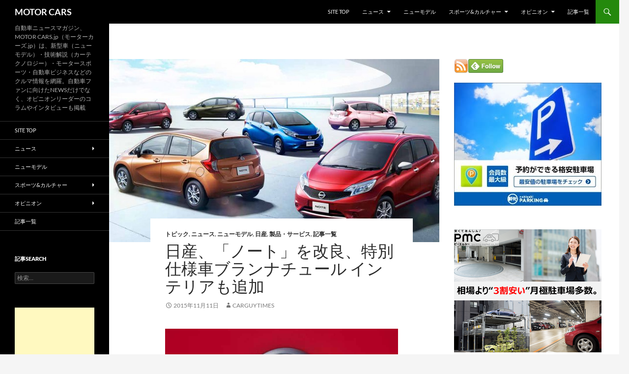

--- FILE ---
content_type: text/html; charset=UTF-8
request_url: https://motorcars.jp/nissan-to-improve-the-notes-also-added-special-specification-car-blanc-nachuru-interior20151111
body_size: 121421
content:
<!DOCTYPE html>
<!--[if IE 7]>
<html class="ie ie7" dir="ltr" lang="ja" prefix="og: https://ogp.me/ns#">
<![endif]-->
<!--[if IE 8]>
<html class="ie ie8" dir="ltr" lang="ja" prefix="og: https://ogp.me/ns#">
<![endif]-->
<!--[if !(IE 7) & !(IE 8)]><!-->
<html dir="ltr" lang="ja" prefix="og: https://ogp.me/ns#">
<!--<![endif]-->
<head>
	<meta charset="UTF-8">
	<meta name="viewport" content="width=device-width, initial-scale=1.0">
	<title>日産、「ノート」を改良、特別仕様車ブランナチュール インテリアも追加 | MOTOR CARS</title>
	<link rel="profile" href="https://gmpg.org/xfn/11">
	<link rel="pingback" href="https://motorcars.jp/xmlrpc.php">
	<!--[if lt IE 9]>
	<script src="https://motorcars.jp/wp-content/themes/twentyfourteen/js/html5.js?ver=3.7.0"></script>
	<![endif]-->
	
		<!-- All in One SEO 4.9.1.1 - aioseo.com -->
	<meta name="description" content="日産自動車株式会社（本社：神奈川県横浜市西区、社長：カルロス ゴーン）は、「ノート」の一部仕様を向上させ、併せて特別仕様車「ブランナチュール インテリア」を追加し、11月11日より全国一斉に発売すると発表した。" />
	<meta name="robots" content="max-snippet:-1, max-image-preview:large, max-video-preview:-1" />
	<meta name="author" content="carguytimes"/>
	<meta name="keywords" content="日産,、,「,ノート,」,を,改良,、,特別,仕様車,ブランナチュール ,インテリア,も,追加" />
	<link rel="canonical" href="https://motorcars.jp/nissan-to-improve-the-notes-also-added-special-specification-car-blanc-nachuru-interior20151111" />
	<meta name="generator" content="All in One SEO (AIOSEO) 4.9.1.1" />
		<meta property="og:locale" content="ja_JP" />
		<meta property="og:site_name" content="MOTOR CARS" />
		<meta property="og:type" content="article" />
		<meta property="og:title" content="日産、「ノート」を改良、特別仕様車ブランナチュール インテリアも追加" />
		<meta property="og:description" content="日産自動車株式会社（本社：神奈川県横浜市西区、社長：カルロス ゴーン）は、「ノート」の一部仕様を向上させ、併せて特別仕様車「ブランナチュール インテリア」を追加し、11月11日より全国一斉に発売すると発表した。" />
		<meta property="og:url" content="https://motorcars.jp/nissan-to-improve-the-notes-also-added-special-specification-car-blanc-nachuru-interior20151111" />
		<meta property="fb:app_id" content="3143124259174375" />
		<meta property="fb:admins" content="1480554628929752" />
		<meta property="og:image" content="https://motorcars.jp/wp-content/uploads/2015/11/nissan-to-improve-the-notes-also-added-special-specification-car-blanc-nachuru-interior20151111-1.jpg" />
		<meta property="og:image:secure_url" content="https://motorcars.jp/wp-content/uploads/2015/11/nissan-to-improve-the-notes-also-added-special-specification-car-blanc-nachuru-interior20151111-1.jpg" />
		<meta property="og:image:width" content="1040" />
		<meta property="og:image:height" content="519" />
		<meta property="article:published_time" content="2015-11-11T11:03:06+00:00" />
		<meta property="article:modified_time" content="2015-11-11T11:03:06+00:00" />
		<meta name="twitter:card" content="summary" />
		<meta name="twitter:title" content="日産、「ノート」を改良、特別仕様車ブランナチュール インテリアも追加" />
		<meta name="twitter:description" content="日産自動車株式会社（本社：神奈川県横浜市西区、社長：カルロス ゴーン）は、「ノート」の一部仕様を向上させ、併せて特別仕様車「ブランナチュール インテリア」を追加し、11月11日より全国一斉に発売すると発表した。" />
		<meta name="twitter:image" content="https://motorcars.jp/wp-content/uploads/2015/03/201503010.jpg" />
		<script type="application/ld+json" class="aioseo-schema">
			{"@context":"https:\/\/schema.org","@graph":[{"@type":"Article","@id":"https:\/\/motorcars.jp\/nissan-to-improve-the-notes-also-added-special-specification-car-blanc-nachuru-interior20151111#article","name":"\u65e5\u7523\u3001\u300c\u30ce\u30fc\u30c8\u300d\u3092\u6539\u826f\u3001\u7279\u5225\u4ed5\u69d8\u8eca\u30d6\u30e9\u30f3\u30ca\u30c1\u30e5\u30fc\u30eb \u30a4\u30f3\u30c6\u30ea\u30a2\u3082\u8ffd\u52a0 | MOTOR CARS","headline":"\u65e5\u7523\u3001\u300c\u30ce\u30fc\u30c8\u300d\u3092\u6539\u826f\u3001\u7279\u5225\u4ed5\u69d8\u8eca\u30d6\u30e9\u30f3\u30ca\u30c1\u30e5\u30fc\u30eb \u30a4\u30f3\u30c6\u30ea\u30a2\u3082\u8ffd\u52a0","author":{"@id":"https:\/\/motorcars.jp\/author\/carguytimes#author"},"publisher":{"@id":"https:\/\/motorcars.jp\/#organization"},"image":{"@type":"ImageObject","url":"https:\/\/motorcars.jp\/wp-content\/uploads\/2015\/11\/nissan-to-improve-the-notes-also-added-special-specification-car-blanc-nachuru-interior20151111-1.jpg","width":1040,"height":519},"datePublished":"2015-11-11T20:03:06+09:00","dateModified":"2015-11-11T20:03:06+09:00","inLanguage":"ja","mainEntityOfPage":{"@id":"https:\/\/motorcars.jp\/nissan-to-improve-the-notes-also-added-special-specification-car-blanc-nachuru-interior20151111#webpage"},"isPartOf":{"@id":"https:\/\/motorcars.jp\/nissan-to-improve-the-notes-also-added-special-specification-car-blanc-nachuru-interior20151111#webpage"},"articleSection":"\u30c8\u30d4\u30c3\u30af, \u30cb\u30e5\u30fc\u30b9, \u30cb\u30e5\u30fc\u30e2\u30c7\u30eb, \u65e5\u7523, \u88fd\u54c1\u30fb\u30b5\u30fc\u30d3\u30b9, \u8a18\u4e8b\u4e00\u89a7"},{"@type":"BreadcrumbList","@id":"https:\/\/motorcars.jp\/nissan-to-improve-the-notes-also-added-special-specification-car-blanc-nachuru-interior20151111#breadcrumblist","itemListElement":[{"@type":"ListItem","@id":"https:\/\/motorcars.jp#listItem","position":1,"name":"Home","item":"https:\/\/motorcars.jp","nextItem":{"@type":"ListItem","@id":"https:\/\/motorcars.jp\/category\/news#listItem","name":"\u30cb\u30e5\u30fc\u30b9"}},{"@type":"ListItem","@id":"https:\/\/motorcars.jp\/category\/news#listItem","position":2,"name":"\u30cb\u30e5\u30fc\u30b9","item":"https:\/\/motorcars.jp\/category\/news","nextItem":{"@type":"ListItem","@id":"https:\/\/motorcars.jp\/category\/news\/product#listItem","name":"\u88fd\u54c1\u30fb\u30b5\u30fc\u30d3\u30b9"},"previousItem":{"@type":"ListItem","@id":"https:\/\/motorcars.jp#listItem","name":"Home"}},{"@type":"ListItem","@id":"https:\/\/motorcars.jp\/category\/news\/product#listItem","position":3,"name":"\u88fd\u54c1\u30fb\u30b5\u30fc\u30d3\u30b9","item":"https:\/\/motorcars.jp\/category\/news\/product","nextItem":{"@type":"ListItem","@id":"https:\/\/motorcars.jp\/nissan-to-improve-the-notes-also-added-special-specification-car-blanc-nachuru-interior20151111#listItem","name":"\u65e5\u7523\u3001\u300c\u30ce\u30fc\u30c8\u300d\u3092\u6539\u826f\u3001\u7279\u5225\u4ed5\u69d8\u8eca\u30d6\u30e9\u30f3\u30ca\u30c1\u30e5\u30fc\u30eb \u30a4\u30f3\u30c6\u30ea\u30a2\u3082\u8ffd\u52a0"},"previousItem":{"@type":"ListItem","@id":"https:\/\/motorcars.jp\/category\/news#listItem","name":"\u30cb\u30e5\u30fc\u30b9"}},{"@type":"ListItem","@id":"https:\/\/motorcars.jp\/nissan-to-improve-the-notes-also-added-special-specification-car-blanc-nachuru-interior20151111#listItem","position":4,"name":"\u65e5\u7523\u3001\u300c\u30ce\u30fc\u30c8\u300d\u3092\u6539\u826f\u3001\u7279\u5225\u4ed5\u69d8\u8eca\u30d6\u30e9\u30f3\u30ca\u30c1\u30e5\u30fc\u30eb \u30a4\u30f3\u30c6\u30ea\u30a2\u3082\u8ffd\u52a0","previousItem":{"@type":"ListItem","@id":"https:\/\/motorcars.jp\/category\/news\/product#listItem","name":"\u88fd\u54c1\u30fb\u30b5\u30fc\u30d3\u30b9"}}]},{"@type":"Organization","@id":"https:\/\/motorcars.jp\/#organization","name":"\u81ea\u52d5\u8eca\u30cb\u30e5\u30fc\u30b9\u30de\u30ac\u30b8\u30f3\u306eMOTORCARS\u7de8\u96c6\u90e8","description":"\u81ea\u52d5\u8eca\u30cb\u30e5\u30fc\u30b9\u30de\u30ac\u30b8\u30f3\u3001MOTOR CARS.jp\uff08\u30e2\u30fc\u30bf\u30fc\u30ab\u30fc\u30ba.jp\uff09\u306f\u3001\u65b0\u578b\u8eca\uff08\u30cb\u30e5\u30fc\u30e2\u30c7\u30eb\uff09\u30fb\u6280\u8853\u89e3\u8aac\uff08\u30ab\u30fc\u30c6\u30af\u30ce\u30ed\u30b8\u30fc\uff09\u30fb\u30e2\u30fc\u30bf\u30fc\u30b9\u30dd\u30fc\u30c4\u30fb\u81ea\u52d5\u8eca\u30d3\u30b8\u30cd\u30b9\u306a\u3069\u306e\u30af\u30eb\u30de\u60c5\u5831\u3092\u7db2\u7f85\u3002\u81ea\u52d5\u8eca\u30d5\u30a1\u30f3\u306b\u5411\u3051\u305fNEWS\u3060\u3051\u3067\u306a\u304f\u3001\u30aa\u30d4\u30cb\u30aa\u30f3\u30ea\u30fc\u30c0\u30fc\u306e\u30b3\u30e9\u30e0\u3084\u30a4\u30f3\u30bf\u30d3\u30e5\u30fc\u3082\u63b2\u8f09 MOTOR CARS\u306f\u3001\u5143\u81ea\u52d5\u8eca\u7523\u696d\u8a18\u8005\u30e1\u30f3\u30d0\u30fc\u306b\u3088\u308b\u30aa\u30f3\u30e9\u30a4\u30f3\u30cb\u30e5\u30fc\u30b9\u30de\u30ac\u30b8\u30f3\u3067\u3059\u3002\u53d6\u6750\u306a\u3069\u3067\u60c5\u5831\u5165\u624b\u3057\u305f\u4e00\u6b21\u60c5\u5831\u3092\u57fa\u306b\u30c6\u30fc\u30de\u306e\u6838\u5fc3\u3092\u63a2\u3057\u51fa\u3057\u3001\u72ec\u81ea\u306e\u5207\u308a\u53e3\u3068\u8abf\u67fb\u30b9\u30bf\u30a4\u30eb\u3092\u7ce7\u306b\u60c5\u5831\u306e\u80cc\u666f\u3092\u8089\u4ed8\u3051\u3057\u3066\u3044\u304f\u8a18\u4e8b\u3065\u304f\u308a\u306b\u52aa\u3081\u3066\u3044\u307e\u3059\u3002\u305d\u308c\u306f\u4e00\u822c\u306e\u30af\u30eb\u30de\u30d5\u30a1\u30f3\u306e\u307f\u306a\u3089\u305a\u3001\u81ea\u52d5\u8eca\u696d\u754c\u3067\u4f55\u3089\u304b\u306e\u4e8b\u696d\u306b\u95a2\u308f\u308b\u30d3\u30b8\u30cd\u30b9\u30de\u30f3\u306e\u4ed6\u3001\u69d8\u3005\u306a\u5c02\u9580\u9818\u57df\u306e\u7b2c\u4e00\u7dda\u3067\u6d3b\u8e8d\u3055\u308c\u308b\u591a\u304f\u306e\u7686\u69d8\u306b\u5bfe\u3057\u3066\u3082\u3001\u5e38\u306b\u6709\u76ca\u304b\u3064\u6b63\u78ba\u3067\u3042\u308a\u305f\u3044\u3068\u8003\u3048\u3001\u30da\u30fc\u30b8\u9020\u308a\u3092\u9032\u3081\u3066\u3044\u307e\u3059\u3002","url":"https:\/\/motorcars.jp\/","logo":{"@type":"ImageObject","url":"https:\/\/motorcars.jp\/wp-content\/uploads\/2025\/05\/motorcars.jpg","@id":"https:\/\/motorcars.jp\/nissan-to-improve-the-notes-also-added-special-specification-car-blanc-nachuru-interior20151111\/#organizationLogo","width":500,"height":500},"image":{"@id":"https:\/\/motorcars.jp\/nissan-to-improve-the-notes-also-added-special-specification-car-blanc-nachuru-interior20151111\/#organizationLogo"},"sameAs":["https:\/\/www.facebook.com\/motorcarsnews\/","https:\/\/twitter.com\/motorcars_jp","https:\/\/instagram.com\/","https:\/\/pinterest.com\/","https:\/\/www.youtube.com\/@MotorcarsJp\/videos","https:\/\/linkedin.com\/in\/"]},{"@type":"Person","@id":"https:\/\/motorcars.jp\/author\/carguytimes#author","url":"https:\/\/motorcars.jp\/author\/carguytimes","name":"carguytimes","image":{"@type":"ImageObject","@id":"https:\/\/motorcars.jp\/nissan-to-improve-the-notes-also-added-special-specification-car-blanc-nachuru-interior20151111#authorImage","url":"https:\/\/secure.gravatar.com\/avatar\/c6e86a136ff5bbd20f442fb145a26b496d2d0859f1eaf12df579efba00967e13?s=96&d=mm&r=g","width":96,"height":96,"caption":"carguytimes"}},{"@type":"WebPage","@id":"https:\/\/motorcars.jp\/nissan-to-improve-the-notes-also-added-special-specification-car-blanc-nachuru-interior20151111#webpage","url":"https:\/\/motorcars.jp\/nissan-to-improve-the-notes-also-added-special-specification-car-blanc-nachuru-interior20151111","name":"\u65e5\u7523\u3001\u300c\u30ce\u30fc\u30c8\u300d\u3092\u6539\u826f\u3001\u7279\u5225\u4ed5\u69d8\u8eca\u30d6\u30e9\u30f3\u30ca\u30c1\u30e5\u30fc\u30eb \u30a4\u30f3\u30c6\u30ea\u30a2\u3082\u8ffd\u52a0 | MOTOR CARS","description":"\u65e5\u7523\u81ea\u52d5\u8eca\u682a\u5f0f\u4f1a\u793e\uff08\u672c\u793e\uff1a\u795e\u5948\u5ddd\u770c\u6a2a\u6d5c\u5e02\u897f\u533a\u3001\u793e\u9577\uff1a\u30ab\u30eb\u30ed\u30b9 \u30b4\u30fc\u30f3\uff09\u306f\u3001\u300c\u30ce\u30fc\u30c8\u300d\u306e\u4e00\u90e8\u4ed5\u69d8\u3092\u5411\u4e0a\u3055\u305b\u3001\u4f75\u305b\u3066\u7279\u5225\u4ed5\u69d8\u8eca\u300c\u30d6\u30e9\u30f3\u30ca\u30c1\u30e5\u30fc\u30eb \u30a4\u30f3\u30c6\u30ea\u30a2\u300d\u3092\u8ffd\u52a0\u3057\u300111\u670811\u65e5\u3088\u308a\u5168\u56fd\u4e00\u6589\u306b\u767a\u58f2\u3059\u308b\u3068\u767a\u8868\u3057\u305f\u3002","inLanguage":"ja","isPartOf":{"@id":"https:\/\/motorcars.jp\/#website"},"breadcrumb":{"@id":"https:\/\/motorcars.jp\/nissan-to-improve-the-notes-also-added-special-specification-car-blanc-nachuru-interior20151111#breadcrumblist"},"author":{"@id":"https:\/\/motorcars.jp\/author\/carguytimes#author"},"creator":{"@id":"https:\/\/motorcars.jp\/author\/carguytimes#author"},"image":{"@type":"ImageObject","url":"https:\/\/motorcars.jp\/wp-content\/uploads\/2015\/11\/nissan-to-improve-the-notes-also-added-special-specification-car-blanc-nachuru-interior20151111-1.jpg","@id":"https:\/\/motorcars.jp\/nissan-to-improve-the-notes-also-added-special-specification-car-blanc-nachuru-interior20151111\/#mainImage","width":1040,"height":519},"primaryImageOfPage":{"@id":"https:\/\/motorcars.jp\/nissan-to-improve-the-notes-also-added-special-specification-car-blanc-nachuru-interior20151111#mainImage"},"datePublished":"2015-11-11T20:03:06+09:00","dateModified":"2015-11-11T20:03:06+09:00"},{"@type":"WebSite","@id":"https:\/\/motorcars.jp\/#website","url":"https:\/\/motorcars.jp\/","name":"MOTOR CARS","description":"\u81ea\u52d5\u8eca\u30cb\u30e5\u30fc\u30b9\u30de\u30ac\u30b8\u30f3\u3001MOTOR CARS.jp\uff08\u30e2\u30fc\u30bf\u30fc\u30ab\u30fc\u30ba.jp\uff09\u306f\u3001\u65b0\u578b\u8eca\uff08\u30cb\u30e5\u30fc\u30e2\u30c7\u30eb\uff09\u30fb\u6280\u8853\u89e3\u8aac\uff08\u30ab\u30fc\u30c6\u30af\u30ce\u30ed\u30b8\u30fc\uff09\u30fb\u30e2\u30fc\u30bf\u30fc\u30b9\u30dd\u30fc\u30c4\u30fb\u81ea\u52d5\u8eca\u30d3\u30b8\u30cd\u30b9\u306a\u3069\u306e\u30af\u30eb\u30de\u60c5\u5831\u3092\u7db2\u7f85\u3002\u81ea\u52d5\u8eca\u30d5\u30a1\u30f3\u306b\u5411\u3051\u305fNEWS\u3060\u3051\u3067\u306a\u304f\u3001\u30aa\u30d4\u30cb\u30aa\u30f3\u30ea\u30fc\u30c0\u30fc\u306e\u30b3\u30e9\u30e0\u3084\u30a4\u30f3\u30bf\u30d3\u30e5\u30fc\u3082\u63b2\u8f09","inLanguage":"ja","publisher":{"@id":"https:\/\/motorcars.jp\/#organization"}}]}
		</script>
		<!-- All in One SEO -->

<link rel="alternate" type="application/rss+xml" title="MOTOR CARS &raquo; フィード" href="https://motorcars.jp/feed" />
<link rel="alternate" type="application/rss+xml" title="MOTOR CARS &raquo; コメントフィード" href="https://motorcars.jp/comments/feed" />
<script id="wpp-js" src="https://motorcars.jp/wp-content/plugins/wordpress-popular-posts/assets/js/wpp.min.js?ver=7.3.6" data-sampling="0" data-sampling-rate="100" data-api-url="https://motorcars.jp/wp-json/wordpress-popular-posts" data-post-id="20587" data-token="6bc39056a3" data-lang="0" data-debug="0"></script>
<link rel="alternate" title="oEmbed (JSON)" type="application/json+oembed" href="https://motorcars.jp/wp-json/oembed/1.0/embed?url=https%3A%2F%2Fmotorcars.jp%2Fnissan-to-improve-the-notes-also-added-special-specification-car-blanc-nachuru-interior20151111" />
<link rel="alternate" title="oEmbed (XML)" type="text/xml+oembed" href="https://motorcars.jp/wp-json/oembed/1.0/embed?url=https%3A%2F%2Fmotorcars.jp%2Fnissan-to-improve-the-notes-also-added-special-specification-car-blanc-nachuru-interior20151111&#038;format=xml" />
<!-- motorcars.jp is managing ads with Advanced Ads 2.0.14 – https://wpadvancedads.com/ --><script id="motor-ready">
			window.advanced_ads_ready=function(e,a){a=a||"complete";var d=function(e){return"interactive"===a?"loading"!==e:"complete"===e};d(document.readyState)?e():document.addEventListener("readystatechange",(function(a){d(a.target.readyState)&&e()}),{once:"interactive"===a})},window.advanced_ads_ready_queue=window.advanced_ads_ready_queue||[];		</script>
		<style id='wp-img-auto-sizes-contain-inline-css'>
img:is([sizes=auto i],[sizes^="auto," i]){contain-intrinsic-size:3000px 1500px}
/*# sourceURL=wp-img-auto-sizes-contain-inline-css */
</style>
<style id='wp-emoji-styles-inline-css'>

	img.wp-smiley, img.emoji {
		display: inline !important;
		border: none !important;
		box-shadow: none !important;
		height: 1em !important;
		width: 1em !important;
		margin: 0 0.07em !important;
		vertical-align: -0.1em !important;
		background: none !important;
		padding: 0 !important;
	}
/*# sourceURL=wp-emoji-styles-inline-css */
</style>
<style id='wp-block-library-inline-css'>
:root{--wp-block-synced-color:#7a00df;--wp-block-synced-color--rgb:122,0,223;--wp-bound-block-color:var(--wp-block-synced-color);--wp-editor-canvas-background:#ddd;--wp-admin-theme-color:#007cba;--wp-admin-theme-color--rgb:0,124,186;--wp-admin-theme-color-darker-10:#006ba1;--wp-admin-theme-color-darker-10--rgb:0,107,160.5;--wp-admin-theme-color-darker-20:#005a87;--wp-admin-theme-color-darker-20--rgb:0,90,135;--wp-admin-border-width-focus:2px}@media (min-resolution:192dpi){:root{--wp-admin-border-width-focus:1.5px}}.wp-element-button{cursor:pointer}:root .has-very-light-gray-background-color{background-color:#eee}:root .has-very-dark-gray-background-color{background-color:#313131}:root .has-very-light-gray-color{color:#eee}:root .has-very-dark-gray-color{color:#313131}:root .has-vivid-green-cyan-to-vivid-cyan-blue-gradient-background{background:linear-gradient(135deg,#00d084,#0693e3)}:root .has-purple-crush-gradient-background{background:linear-gradient(135deg,#34e2e4,#4721fb 50%,#ab1dfe)}:root .has-hazy-dawn-gradient-background{background:linear-gradient(135deg,#faaca8,#dad0ec)}:root .has-subdued-olive-gradient-background{background:linear-gradient(135deg,#fafae1,#67a671)}:root .has-atomic-cream-gradient-background{background:linear-gradient(135deg,#fdd79a,#004a59)}:root .has-nightshade-gradient-background{background:linear-gradient(135deg,#330968,#31cdcf)}:root .has-midnight-gradient-background{background:linear-gradient(135deg,#020381,#2874fc)}:root{--wp--preset--font-size--normal:16px;--wp--preset--font-size--huge:42px}.has-regular-font-size{font-size:1em}.has-larger-font-size{font-size:2.625em}.has-normal-font-size{font-size:var(--wp--preset--font-size--normal)}.has-huge-font-size{font-size:var(--wp--preset--font-size--huge)}.has-text-align-center{text-align:center}.has-text-align-left{text-align:left}.has-text-align-right{text-align:right}.has-fit-text{white-space:nowrap!important}#end-resizable-editor-section{display:none}.aligncenter{clear:both}.items-justified-left{justify-content:flex-start}.items-justified-center{justify-content:center}.items-justified-right{justify-content:flex-end}.items-justified-space-between{justify-content:space-between}.screen-reader-text{border:0;clip-path:inset(50%);height:1px;margin:-1px;overflow:hidden;padding:0;position:absolute;width:1px;word-wrap:normal!important}.screen-reader-text:focus{background-color:#ddd;clip-path:none;color:#444;display:block;font-size:1em;height:auto;left:5px;line-height:normal;padding:15px 23px 14px;text-decoration:none;top:5px;width:auto;z-index:100000}html :where(.has-border-color){border-style:solid}html :where([style*=border-top-color]){border-top-style:solid}html :where([style*=border-right-color]){border-right-style:solid}html :where([style*=border-bottom-color]){border-bottom-style:solid}html :where([style*=border-left-color]){border-left-style:solid}html :where([style*=border-width]){border-style:solid}html :where([style*=border-top-width]){border-top-style:solid}html :where([style*=border-right-width]){border-right-style:solid}html :where([style*=border-bottom-width]){border-bottom-style:solid}html :where([style*=border-left-width]){border-left-style:solid}html :where(img[class*=wp-image-]){height:auto;max-width:100%}:where(figure){margin:0 0 1em}html :where(.is-position-sticky){--wp-admin--admin-bar--position-offset:var(--wp-admin--admin-bar--height,0px)}@media screen and (max-width:600px){html :where(.is-position-sticky){--wp-admin--admin-bar--position-offset:0px}}

/*# sourceURL=wp-block-library-inline-css */
</style><style id='global-styles-inline-css'>
:root{--wp--preset--aspect-ratio--square: 1;--wp--preset--aspect-ratio--4-3: 4/3;--wp--preset--aspect-ratio--3-4: 3/4;--wp--preset--aspect-ratio--3-2: 3/2;--wp--preset--aspect-ratio--2-3: 2/3;--wp--preset--aspect-ratio--16-9: 16/9;--wp--preset--aspect-ratio--9-16: 9/16;--wp--preset--color--black: #000;--wp--preset--color--cyan-bluish-gray: #abb8c3;--wp--preset--color--white: #fff;--wp--preset--color--pale-pink: #f78da7;--wp--preset--color--vivid-red: #cf2e2e;--wp--preset--color--luminous-vivid-orange: #ff6900;--wp--preset--color--luminous-vivid-amber: #fcb900;--wp--preset--color--light-green-cyan: #7bdcb5;--wp--preset--color--vivid-green-cyan: #00d084;--wp--preset--color--pale-cyan-blue: #8ed1fc;--wp--preset--color--vivid-cyan-blue: #0693e3;--wp--preset--color--vivid-purple: #9b51e0;--wp--preset--color--green: #24890d;--wp--preset--color--dark-gray: #2b2b2b;--wp--preset--color--medium-gray: #767676;--wp--preset--color--light-gray: #f5f5f5;--wp--preset--gradient--vivid-cyan-blue-to-vivid-purple: linear-gradient(135deg,rgb(6,147,227) 0%,rgb(155,81,224) 100%);--wp--preset--gradient--light-green-cyan-to-vivid-green-cyan: linear-gradient(135deg,rgb(122,220,180) 0%,rgb(0,208,130) 100%);--wp--preset--gradient--luminous-vivid-amber-to-luminous-vivid-orange: linear-gradient(135deg,rgb(252,185,0) 0%,rgb(255,105,0) 100%);--wp--preset--gradient--luminous-vivid-orange-to-vivid-red: linear-gradient(135deg,rgb(255,105,0) 0%,rgb(207,46,46) 100%);--wp--preset--gradient--very-light-gray-to-cyan-bluish-gray: linear-gradient(135deg,rgb(238,238,238) 0%,rgb(169,184,195) 100%);--wp--preset--gradient--cool-to-warm-spectrum: linear-gradient(135deg,rgb(74,234,220) 0%,rgb(151,120,209) 20%,rgb(207,42,186) 40%,rgb(238,44,130) 60%,rgb(251,105,98) 80%,rgb(254,248,76) 100%);--wp--preset--gradient--blush-light-purple: linear-gradient(135deg,rgb(255,206,236) 0%,rgb(152,150,240) 100%);--wp--preset--gradient--blush-bordeaux: linear-gradient(135deg,rgb(254,205,165) 0%,rgb(254,45,45) 50%,rgb(107,0,62) 100%);--wp--preset--gradient--luminous-dusk: linear-gradient(135deg,rgb(255,203,112) 0%,rgb(199,81,192) 50%,rgb(65,88,208) 100%);--wp--preset--gradient--pale-ocean: linear-gradient(135deg,rgb(255,245,203) 0%,rgb(182,227,212) 50%,rgb(51,167,181) 100%);--wp--preset--gradient--electric-grass: linear-gradient(135deg,rgb(202,248,128) 0%,rgb(113,206,126) 100%);--wp--preset--gradient--midnight: linear-gradient(135deg,rgb(2,3,129) 0%,rgb(40,116,252) 100%);--wp--preset--font-size--small: 13px;--wp--preset--font-size--medium: 20px;--wp--preset--font-size--large: 36px;--wp--preset--font-size--x-large: 42px;--wp--preset--spacing--20: 0.44rem;--wp--preset--spacing--30: 0.67rem;--wp--preset--spacing--40: 1rem;--wp--preset--spacing--50: 1.5rem;--wp--preset--spacing--60: 2.25rem;--wp--preset--spacing--70: 3.38rem;--wp--preset--spacing--80: 5.06rem;--wp--preset--shadow--natural: 6px 6px 9px rgba(0, 0, 0, 0.2);--wp--preset--shadow--deep: 12px 12px 50px rgba(0, 0, 0, 0.4);--wp--preset--shadow--sharp: 6px 6px 0px rgba(0, 0, 0, 0.2);--wp--preset--shadow--outlined: 6px 6px 0px -3px rgb(255, 255, 255), 6px 6px rgb(0, 0, 0);--wp--preset--shadow--crisp: 6px 6px 0px rgb(0, 0, 0);}:where(.is-layout-flex){gap: 0.5em;}:where(.is-layout-grid){gap: 0.5em;}body .is-layout-flex{display: flex;}.is-layout-flex{flex-wrap: wrap;align-items: center;}.is-layout-flex > :is(*, div){margin: 0;}body .is-layout-grid{display: grid;}.is-layout-grid > :is(*, div){margin: 0;}:where(.wp-block-columns.is-layout-flex){gap: 2em;}:where(.wp-block-columns.is-layout-grid){gap: 2em;}:where(.wp-block-post-template.is-layout-flex){gap: 1.25em;}:where(.wp-block-post-template.is-layout-grid){gap: 1.25em;}.has-black-color{color: var(--wp--preset--color--black) !important;}.has-cyan-bluish-gray-color{color: var(--wp--preset--color--cyan-bluish-gray) !important;}.has-white-color{color: var(--wp--preset--color--white) !important;}.has-pale-pink-color{color: var(--wp--preset--color--pale-pink) !important;}.has-vivid-red-color{color: var(--wp--preset--color--vivid-red) !important;}.has-luminous-vivid-orange-color{color: var(--wp--preset--color--luminous-vivid-orange) !important;}.has-luminous-vivid-amber-color{color: var(--wp--preset--color--luminous-vivid-amber) !important;}.has-light-green-cyan-color{color: var(--wp--preset--color--light-green-cyan) !important;}.has-vivid-green-cyan-color{color: var(--wp--preset--color--vivid-green-cyan) !important;}.has-pale-cyan-blue-color{color: var(--wp--preset--color--pale-cyan-blue) !important;}.has-vivid-cyan-blue-color{color: var(--wp--preset--color--vivid-cyan-blue) !important;}.has-vivid-purple-color{color: var(--wp--preset--color--vivid-purple) !important;}.has-black-background-color{background-color: var(--wp--preset--color--black) !important;}.has-cyan-bluish-gray-background-color{background-color: var(--wp--preset--color--cyan-bluish-gray) !important;}.has-white-background-color{background-color: var(--wp--preset--color--white) !important;}.has-pale-pink-background-color{background-color: var(--wp--preset--color--pale-pink) !important;}.has-vivid-red-background-color{background-color: var(--wp--preset--color--vivid-red) !important;}.has-luminous-vivid-orange-background-color{background-color: var(--wp--preset--color--luminous-vivid-orange) !important;}.has-luminous-vivid-amber-background-color{background-color: var(--wp--preset--color--luminous-vivid-amber) !important;}.has-light-green-cyan-background-color{background-color: var(--wp--preset--color--light-green-cyan) !important;}.has-vivid-green-cyan-background-color{background-color: var(--wp--preset--color--vivid-green-cyan) !important;}.has-pale-cyan-blue-background-color{background-color: var(--wp--preset--color--pale-cyan-blue) !important;}.has-vivid-cyan-blue-background-color{background-color: var(--wp--preset--color--vivid-cyan-blue) !important;}.has-vivid-purple-background-color{background-color: var(--wp--preset--color--vivid-purple) !important;}.has-black-border-color{border-color: var(--wp--preset--color--black) !important;}.has-cyan-bluish-gray-border-color{border-color: var(--wp--preset--color--cyan-bluish-gray) !important;}.has-white-border-color{border-color: var(--wp--preset--color--white) !important;}.has-pale-pink-border-color{border-color: var(--wp--preset--color--pale-pink) !important;}.has-vivid-red-border-color{border-color: var(--wp--preset--color--vivid-red) !important;}.has-luminous-vivid-orange-border-color{border-color: var(--wp--preset--color--luminous-vivid-orange) !important;}.has-luminous-vivid-amber-border-color{border-color: var(--wp--preset--color--luminous-vivid-amber) !important;}.has-light-green-cyan-border-color{border-color: var(--wp--preset--color--light-green-cyan) !important;}.has-vivid-green-cyan-border-color{border-color: var(--wp--preset--color--vivid-green-cyan) !important;}.has-pale-cyan-blue-border-color{border-color: var(--wp--preset--color--pale-cyan-blue) !important;}.has-vivid-cyan-blue-border-color{border-color: var(--wp--preset--color--vivid-cyan-blue) !important;}.has-vivid-purple-border-color{border-color: var(--wp--preset--color--vivid-purple) !important;}.has-vivid-cyan-blue-to-vivid-purple-gradient-background{background: var(--wp--preset--gradient--vivid-cyan-blue-to-vivid-purple) !important;}.has-light-green-cyan-to-vivid-green-cyan-gradient-background{background: var(--wp--preset--gradient--light-green-cyan-to-vivid-green-cyan) !important;}.has-luminous-vivid-amber-to-luminous-vivid-orange-gradient-background{background: var(--wp--preset--gradient--luminous-vivid-amber-to-luminous-vivid-orange) !important;}.has-luminous-vivid-orange-to-vivid-red-gradient-background{background: var(--wp--preset--gradient--luminous-vivid-orange-to-vivid-red) !important;}.has-very-light-gray-to-cyan-bluish-gray-gradient-background{background: var(--wp--preset--gradient--very-light-gray-to-cyan-bluish-gray) !important;}.has-cool-to-warm-spectrum-gradient-background{background: var(--wp--preset--gradient--cool-to-warm-spectrum) !important;}.has-blush-light-purple-gradient-background{background: var(--wp--preset--gradient--blush-light-purple) !important;}.has-blush-bordeaux-gradient-background{background: var(--wp--preset--gradient--blush-bordeaux) !important;}.has-luminous-dusk-gradient-background{background: var(--wp--preset--gradient--luminous-dusk) !important;}.has-pale-ocean-gradient-background{background: var(--wp--preset--gradient--pale-ocean) !important;}.has-electric-grass-gradient-background{background: var(--wp--preset--gradient--electric-grass) !important;}.has-midnight-gradient-background{background: var(--wp--preset--gradient--midnight) !important;}.has-small-font-size{font-size: var(--wp--preset--font-size--small) !important;}.has-medium-font-size{font-size: var(--wp--preset--font-size--medium) !important;}.has-large-font-size{font-size: var(--wp--preset--font-size--large) !important;}.has-x-large-font-size{font-size: var(--wp--preset--font-size--x-large) !important;}
/*# sourceURL=global-styles-inline-css */
</style>

<style id='classic-theme-styles-inline-css'>
/*! This file is auto-generated */
.wp-block-button__link{color:#fff;background-color:#32373c;border-radius:9999px;box-shadow:none;text-decoration:none;padding:calc(.667em + 2px) calc(1.333em + 2px);font-size:1.125em}.wp-block-file__button{background:#32373c;color:#fff;text-decoration:none}
/*# sourceURL=/wp-includes/css/classic-themes.min.css */
</style>
<link rel='stylesheet' id='contact-form-7-css' href='https://motorcars.jp/wp-content/plugins/contact-form-7/includes/css/styles.css?ver=6.1.4' media='all' />
<link rel='stylesheet' id='wordpress-popular-posts-css-css' href='https://motorcars.jp/wp-content/plugins/wordpress-popular-posts/assets/css/wpp.css?ver=7.3.6' media='all' />
<link rel='stylesheet' id='twentyfourteen-lato-css' href='https://motorcars.jp/wp-content/themes/twentyfourteen/fonts/font-lato.css?ver=20230328' media='all' />
<link rel='stylesheet' id='genericons-css' href='https://motorcars.jp/wp-content/themes/twentyfourteen/genericons/genericons.css?ver=3.0.3' media='all' />
<link rel='stylesheet' id='twentyfourteen-style-css' href='https://motorcars.jp/wp-content/themes/twentyfourteen/style.css?ver=20250715' media='all' />
<link rel='stylesheet' id='twentyfourteen-block-style-css' href='https://motorcars.jp/wp-content/themes/twentyfourteen/css/blocks.css?ver=20250715' media='all' />
<link rel='stylesheet' id='mediaelement-css' href='https://motorcars.jp/wp-includes/js/mediaelement/mediaelementplayer-legacy.min.css?ver=4.2.17' media='all' />
<link rel='stylesheet' id='wp-mediaelement-css' href='https://motorcars.jp/wp-includes/js/mediaelement/wp-mediaelement.min.css?ver=6.9' media='all' />
<script src="https://motorcars.jp/wp-includes/js/jquery/jquery.min.js?ver=3.7.1" id="jquery-core-js"></script>
<script src="https://motorcars.jp/wp-includes/js/jquery/jquery-migrate.min.js?ver=3.4.1" id="jquery-migrate-js"></script>
<script src="https://motorcars.jp/wp-content/themes/twentyfourteen/js/functions.js?ver=20230526" id="twentyfourteen-script-js" defer data-wp-strategy="defer"></script>
<link rel="https://api.w.org/" href="https://motorcars.jp/wp-json/" /><link rel="alternate" title="JSON" type="application/json" href="https://motorcars.jp/wp-json/wp/v2/posts/20587" /><link rel="EditURI" type="application/rsd+xml" title="RSD" href="https://motorcars.jp/xmlrpc.php?rsd" />
<meta name="generator" content="WordPress 6.9" />
<link rel='shortlink' href='https://motorcars.jp/?p=20587' />
            <style id="wpp-loading-animation-styles">@-webkit-keyframes bgslide{from{background-position-x:0}to{background-position-x:-200%}}@keyframes bgslide{from{background-position-x:0}to{background-position-x:-200%}}.wpp-widget-block-placeholder,.wpp-shortcode-placeholder{margin:0 auto;width:60px;height:3px;background:#dd3737;background:linear-gradient(90deg,#dd3737 0%,#571313 10%,#dd3737 100%);background-size:200% auto;border-radius:3px;-webkit-animation:bgslide 1s infinite linear;animation:bgslide 1s infinite linear}</style>
            <script async src="https://pagead2.googlesyndication.com/pagead/js/adsbygoogle.js?client=ca-pub-3837780180178759"
     crossorigin="anonymous"></script>

<script async custom-element="amp-auto-ads"
        src="https://cdn.ampproject.org/v0/amp-auto-ads-0.1.js">
</script><script  async src="https://pagead2.googlesyndication.com/pagead/js/adsbygoogle.js?client=ca-pub-3837780180178759" crossorigin="anonymous"></script><link rel="icon" href="https://motorcars.jp/wp-content/uploads/2025/05/cropped-motorcars-32x32.jpg" sizes="32x32" />
<link rel="icon" href="https://motorcars.jp/wp-content/uploads/2025/05/cropped-motorcars-192x192.jpg" sizes="192x192" />
<link rel="apple-touch-icon" href="https://motorcars.jp/wp-content/uploads/2025/05/cropped-motorcars-180x180.jpg" />
<meta name="msapplication-TileImage" content="https://motorcars.jp/wp-content/uploads/2025/05/cropped-motorcars-270x270.jpg" />
<link rel='stylesheet' id='yarppRelatedCss-css' href='https://motorcars.jp/wp-content/plugins/yet-another-related-posts-plugin/style/related.css?ver=5.30.11' media='all' />
</head>

<body class="wp-singular post-template-default single single-post postid-20587 single-format-standard wp-embed-responsive wp-theme-twentyfourteen masthead-fixed footer-widgets singular aa-prefix-motor-">
<amp-auto-ads type="adsense"
        data-ad-client="ca-pub-3837780180178759">
</amp-auto-ads>
<a class="screen-reader-text skip-link" href="#content">
	コンテンツへスキップ</a>
<div id="page" class="hfeed site">
		
	<header id="masthead" class="site-header">
		<div class="header-main">
			<h1 class="site-title"><a href="https://motorcars.jp/" rel="home" >MOTOR CARS</a></h1>

			<div class="search-toggle">
				<a href="#search-container" class="screen-reader-text" aria-expanded="false" aria-controls="search-container">
					検索				</a>
			</div>

			<nav id="primary-navigation" class="site-navigation primary-navigation">
				<button class="menu-toggle">メインメニュー</button>
				<div class="menu-menu1-container"><ul id="primary-menu" class="nav-menu"><li id="menu-item-109" class="menu-item menu-item-type-custom menu-item-object-custom menu-item-home menu-item-109"><a href="https://motorcars.jp/">SITE TOP</a></li>
<li id="menu-item-80" class="menu-item menu-item-type-taxonomy menu-item-object-category current-post-ancestor current-menu-parent current-post-parent menu-item-has-children menu-item-80"><a href="https://motorcars.jp/category/news">ニュース</a>
<ul class="sub-menu">
	<li id="menu-item-86" class="menu-item menu-item-type-taxonomy menu-item-object-category current-post-ancestor current-menu-parent current-post-parent menu-item-86"><a href="https://motorcars.jp/category/news/product">製品・サービス</a></li>
	<li id="menu-item-84" class="menu-item menu-item-type-taxonomy menu-item-object-category menu-item-84"><a href="https://motorcars.jp/category/news/industry">企業・業界</a></li>
	<li id="menu-item-87" class="menu-item menu-item-type-taxonomy menu-item-object-category menu-item-87"><a href="https://motorcars.jp/category/news/technology">技術・解説</a></li>
	<li id="menu-item-88" class="menu-item menu-item-type-taxonomy menu-item-object-category current-post-ancestor current-menu-parent current-post-parent menu-item-88"><a href="https://motorcars.jp/category/news/topic">トピック</a></li>
	<li id="menu-item-81" class="menu-item menu-item-type-taxonomy menu-item-object-category menu-item-81"><a href="https://motorcars.jp/category/news/event">イベント</a></li>
</ul>
</li>
<li id="menu-item-89" class="menu-item menu-item-type-taxonomy menu-item-object-category current-post-ancestor current-menu-parent current-post-parent menu-item-89"><a href="https://motorcars.jp/category/newmodel">ニューモデル</a></li>
<li id="menu-item-75" class="menu-item menu-item-type-taxonomy menu-item-object-category menu-item-has-children menu-item-75"><a href="https://motorcars.jp/category/motorsports-culture">スポーツ&#038;カルチャー</a>
<ul class="sub-menu">
	<li id="menu-item-79" class="menu-item menu-item-type-taxonomy menu-item-object-category menu-item-79"><a href="https://motorcars.jp/category/motorsports-culture/people-and-car">自動車文化</a></li>
	<li id="menu-item-78" class="menu-item menu-item-type-taxonomy menu-item-object-category menu-item-78"><a href="https://motorcars.jp/category/motorsports-culture/motorsports">モータースポーツ</a></li>
	<li id="menu-item-76" class="menu-item menu-item-type-taxonomy menu-item-object-category menu-item-76"><a href="https://motorcars.jp/category/motorsports-culture/entertainment">エンタメ</a></li>
</ul>
</li>
<li id="menu-item-70" class="menu-item menu-item-type-taxonomy menu-item-object-category menu-item-has-children menu-item-70"><a href="https://motorcars.jp/category/opinion">オピニオン</a>
<ul class="sub-menu">
	<li id="menu-item-63384" class="menu-item menu-item-type-taxonomy menu-item-object-category menu-item-63384"><a href="https://motorcars.jp/category/opinion/interview">インタビュー</a></li>
	<li id="menu-item-74" class="menu-item menu-item-type-taxonomy menu-item-object-category menu-item-74"><a href="https://motorcars.jp/category/opinion/compass">羅針盤</a></li>
	<li id="menu-item-71" class="menu-item menu-item-type-taxonomy menu-item-object-category menu-item-71"><a href="https://motorcars.jp/category/opinion/editors-s-talk">Editors&#8217; s Talk</a></li>
</ul>
</li>
<li id="menu-item-108" class="menu-item menu-item-type-taxonomy menu-item-object-category current-post-ancestor current-menu-parent current-post-parent menu-item-108"><a href="https://motorcars.jp/category/list-of-articles">記事一覧</a></li>
</ul></div>			</nav>
		</div>

		<div id="search-container" class="search-box-wrapper hide">
			<div class="search-box">
				<form role="search" method="get" class="search-form" action="https://motorcars.jp/">
				<label>
					<span class="screen-reader-text">検索:</span>
					<input type="search" class="search-field" placeholder="検索&hellip;" value="" name="s" />
				</label>
				<input type="submit" class="search-submit" value="検索" />
			</form>			</div>
		</div>
	</header><!-- #masthead -->

	<div id="main" class="site-main">

	<div id="primary" class="content-area">
		<div id="content" class="site-content" role="main">
			
<article id="post-20587" class="post-20587 post type-post status-publish format-standard has-post-thumbnail hentry category-topic category-news category-newmodel category-nissan category-product category-list-of-articles">
	
		<div class="post-thumbnail">
			<img width="672" height="372" src="https://motorcars.jp/wp-content/uploads/2015/11/nissan-to-improve-the-notes-also-added-special-specification-car-blanc-nachuru-interior20151111-1-672x372.jpg" class="attachment-post-thumbnail size-post-thumbnail wp-post-image" alt="" decoding="async" fetchpriority="high" />		</div>

		
	<header class="entry-header">
				<div class="entry-meta">
			<span class="cat-links"><a href="https://motorcars.jp/category/news/topic" rel="category tag">トピック</a>, <a href="https://motorcars.jp/category/news" rel="category tag">ニュース</a>, <a href="https://motorcars.jp/category/newmodel" rel="category tag">ニューモデル</a>, <a href="https://motorcars.jp/category/newmodel/nissan" rel="category tag">日産</a>, <a href="https://motorcars.jp/category/news/product" rel="category tag">製品・サービス</a>, <a href="https://motorcars.jp/category/list-of-articles" rel="category tag">記事一覧</a></span>
		</div>
			<h1 class="entry-title">日産、「ノート」を改良、特別仕様車ブランナチュール インテリアも追加</h1>
		<div class="entry-meta">
			<span class="entry-date"><a href="https://motorcars.jp/nissan-to-improve-the-notes-also-added-special-specification-car-blanc-nachuru-interior20151111" rel="bookmark"><time class="entry-date" datetime="2015-11-11T20:03:06+09:00">2015年11月11日</time></a></span> <span class="byline"><span class="author vcard"><a class="url fn n" href="https://motorcars.jp/author/carguytimes" rel="author">carguytimes</a></span></span>		</div><!-- .entry-meta -->
	</header><!-- .entry-header -->

		<div class="entry-content">
		<p><a href="https://motorcars.jp/wp-content/uploads/2015/05/nissan-and-exhibited-at-the-welfare-2015-in-autech-japan-and-collaboration-system20150517-1-min.jpg"><img decoding="async" class="aligncenter wp-image-4022 size-full" src="https://motorcars.jp/wp-content/uploads/2015/05/nissan-and-exhibited-at-the-welfare-2015-in-autech-japan-and-collaboration-system20150517-1-min.jpg" alt="nissan-and-exhibited-at-the-welfare-2015-in-autech-japan-and-collaboration-system20150517-1-min" width="800" height="509" srcset="https://motorcars.jp/wp-content/uploads/2015/05/nissan-and-exhibited-at-the-welfare-2015-in-autech-japan-and-collaboration-system20150517-1-min.jpg 800w, https://motorcars.jp/wp-content/uploads/2015/05/nissan-and-exhibited-at-the-welfare-2015-in-autech-japan-and-collaboration-system20150517-1-min-300x191.jpg 300w" sizes="(max-width: 800px) 100vw, 800px" /></a></p>
<p>日産自動車株式会社（本社：神奈川県横浜市西区、社長：カルロス ゴーン）は、「ノート」の一部仕様を向上させ、併せて特別仕様車「ブランナチュール インテリア」を追加し、11月11日より全国一斉に発売すると発表した。</p>
<figure id="attachment_20594" aria-describedby="caption-attachment-20594" style="width: 800px" class="wp-caption aligncenter"><a href="https://motorcars.jp/wp-content/uploads/2015/11/nissan-to-improve-the-notes-also-added-special-specification-car-blanc-nachuru-interior20151111-2.jpg"><img decoding="async" class="wp-image-20594 size-full" src="https://motorcars.jp/wp-content/uploads/2015/11/nissan-to-improve-the-notes-also-added-special-specification-car-blanc-nachuru-interior20151111-2.jpg" alt="nissan-to-improve-the-notes-also-added-special-specification-car-blanc-nachuru-interior20151111-2" width="800" height="451" srcset="https://motorcars.jp/wp-content/uploads/2015/11/nissan-to-improve-the-notes-also-added-special-specification-car-blanc-nachuru-interior20151111-2.jpg 800w, https://motorcars.jp/wp-content/uploads/2015/11/nissan-to-improve-the-notes-also-added-special-specification-car-blanc-nachuru-interior20151111-2-300x169.jpg 300w" sizes="(max-width: 800px) 100vw, 800px" /></a><figcaption id="caption-attachment-20594" class="wp-caption-text">ブランナチュール インテリア</figcaption></figure>
<figure id="attachment_20593" aria-describedby="caption-attachment-20593" style="width: 474px" class="wp-caption aligncenter"><a href="https://motorcars.jp/wp-content/uploads/2015/11/nissan-to-improve-the-notes-also-added-special-specification-car-blanc-nachuru-interior20151111-1.jpg"><img loading="lazy" decoding="async" class="wp-image-20593 size-large" src="https://motorcars.jp/wp-content/uploads/2015/11/nissan-to-improve-the-notes-also-added-special-specification-car-blanc-nachuru-interior20151111-1-1024x511.jpg" alt="nissan-to-improve-the-notes-also-added-special-specification-car-blanc-nachuru-interior20151111-1" width="474" height="237" srcset="https://motorcars.jp/wp-content/uploads/2015/11/nissan-to-improve-the-notes-also-added-special-specification-car-blanc-nachuru-interior20151111-1-1024x511.jpg 1024w, https://motorcars.jp/wp-content/uploads/2015/11/nissan-to-improve-the-notes-also-added-special-specification-car-blanc-nachuru-interior20151111-1-300x150.jpg 300w, https://motorcars.jp/wp-content/uploads/2015/11/nissan-to-improve-the-notes-also-added-special-specification-car-blanc-nachuru-interior20151111-1-1038x519.jpg 1038w, https://motorcars.jp/wp-content/uploads/2015/11/nissan-to-improve-the-notes-also-added-special-specification-car-blanc-nachuru-interior20151111-1.jpg 1040w" sizes="auto, (max-width: 474px) 100vw, 474px" /></a><figcaption id="caption-attachment-20593" class="wp-caption-text">X DIG-S</figcaption></figure>
<p>今回の仕様変更では、ボディカラーを一部見直し、華やかさとプレミアムさを感じさせるパールメタリックの新色キャニオンブロンズをはじめ、チタニウムカーキ、バーニングレッド、フランボワーズレッドの4色を追加。</p>
<p>ユーザーに色を選ぶ楽しさを提供していくべく15色のカラーラインナップを設定した。<span id="more-20587"></span>また、「ジューク」で採用している「パーソナライゼーション」を新設定。</p>
<p>ボディカラーと異なるカラーのエクステリアパーツを選択して組み合わせることで、自分好みの「ノート」を作り上げることができるようにした。</p>
<p><a href="https://motorcars.jp/wp-content/uploads/2015/11/nissan-to-improve-the-notes-also-added-special-specification-car-blanc-nachuru-interior20151111-5.jpg"><img loading="lazy" decoding="async" class="aligncenter wp-image-20595 size-full" src="https://motorcars.jp/wp-content/uploads/2015/11/nissan-to-improve-the-notes-also-added-special-specification-car-blanc-nachuru-interior20151111-5.jpg" alt="nissan-to-improve-the-notes-also-added-special-specification-car-blanc-nachuru-interior20151111-5" width="800" height="556" srcset="https://motorcars.jp/wp-content/uploads/2015/11/nissan-to-improve-the-notes-also-added-special-specification-car-blanc-nachuru-interior20151111-5.jpg 800w, https://motorcars.jp/wp-content/uploads/2015/11/nissan-to-improve-the-notes-also-added-special-specification-car-blanc-nachuru-interior20151111-5-300x209.jpg 300w" sizes="auto, (max-width: 800px) 100vw, 800px" /></a></p>
<p>メーカーオプションとして色が選択可能な専用パーツは、黒、赤、白、青の4色のドアミラーとアウトサイドドアハンドル*1。</p>
<p>さらにディーラーオプションでも「パーソナライゼーション」として選択できるパーツを設定し、クルマの個性をさらに高めたいという顧客の要望に応えていく。</p>
<p><a href="https://motorcars.jp/wp-content/uploads/2015/11/nissan-to-improve-the-notes-also-added-special-specification-car-blanc-nachuru-interior20151111-4.jpg"><img loading="lazy" decoding="async" class="aligncenter wp-image-20596 size-full" src="https://motorcars.jp/wp-content/uploads/2015/11/nissan-to-improve-the-notes-also-added-special-specification-car-blanc-nachuru-interior20151111-4.jpg" alt="nissan-to-improve-the-notes-also-added-special-specification-car-blanc-nachuru-interior20151111-4" width="800" height="577" srcset="https://motorcars.jp/wp-content/uploads/2015/11/nissan-to-improve-the-notes-also-added-special-specification-car-blanc-nachuru-interior20151111-4.jpg 800w, https://motorcars.jp/wp-content/uploads/2015/11/nissan-to-improve-the-notes-also-added-special-specification-car-blanc-nachuru-interior20151111-4-300x216.jpg 300w" sizes="auto, (max-width: 800px) 100vw, 800px" /></a></p>
<p>さらに今回、特別仕様車「ブランナチュール インテリア」*2を新たに発売する。同車は、インテリアに上質なブラウンとアイボリーの合皮コンビシート、シートセンターやドアトリムにはベージュのジャカード織物を採用し、明るい印象の室内空間を演出したクルマである。</p>
<p><a href="https://motorcars.jp/wp-content/uploads/2015/11/nissan-to-improve-the-notes-also-added-special-specification-car-blanc-nachuru-interior20151111-3.jpg"><img loading="lazy" decoding="async" class="aligncenter wp-image-20597 size-full" src="https://motorcars.jp/wp-content/uploads/2015/11/nissan-to-improve-the-notes-also-added-special-specification-car-blanc-nachuru-interior20151111-3.jpg" alt="nissan-to-improve-the-notes-also-added-special-specification-car-blanc-nachuru-interior20151111-3" width="800" height="569" srcset="https://motorcars.jp/wp-content/uploads/2015/11/nissan-to-improve-the-notes-also-added-special-specification-car-blanc-nachuru-interior20151111-3.jpg 800w, https://motorcars.jp/wp-content/uploads/2015/11/nissan-to-improve-the-notes-also-added-special-specification-car-blanc-nachuru-interior20151111-3-300x213.jpg 300w" sizes="auto, (max-width: 800px) 100vw, 800px" /></a></p>
<p>加えて、専用センタークラスターフィニッシャーや、本革巻3本スポークステアリング、メッキアウトサイドドアハンドル等を装備し、カジュアルな雰囲気の中に上品さ・上質さを感じられるモデルとした。</p>
<p>日産は、究極のエコカー「ゼロ・エミッション」と、エンジン進化型エコカー「PURE DRIVE」*3二本柱とした、CO2排出量の削減に取り組んでおり、「HR12DDR」エンジンと「HR12DE」エンジンを搭載した新型「ノート」も「PURE DRIVE」の1モデルとなる。</p>
<p>＜全国希望小売価格（消費税込み）＞<br />
<a href="https://motorcars.jp/wp-content/uploads/2015/11/nissan-to-improve-the-notes-also-added-special-specification-car-blanc-nachuru-interior20151111-7.jpg"><img loading="lazy" decoding="async" class="aligncenter wp-image-20598 size-full" src="https://motorcars.jp/wp-content/uploads/2015/11/nissan-to-improve-the-notes-also-added-special-specification-car-blanc-nachuru-interior20151111-7.jpg" alt="nissan-to-improve-the-notes-also-added-special-specification-car-blanc-nachuru-interior20151111-7" width="1040" height="349" srcset="https://motorcars.jp/wp-content/uploads/2015/11/nissan-to-improve-the-notes-also-added-special-specification-car-blanc-nachuru-interior20151111-7.jpg 1040w, https://motorcars.jp/wp-content/uploads/2015/11/nissan-to-improve-the-notes-also-added-special-specification-car-blanc-nachuru-interior20151111-7-300x101.jpg 300w, https://motorcars.jp/wp-content/uploads/2015/11/nissan-to-improve-the-notes-also-added-special-specification-car-blanc-nachuru-interior20151111-7-1024x344.jpg 1024w, https://motorcars.jp/wp-content/uploads/2015/11/nissan-to-improve-the-notes-also-added-special-specification-car-blanc-nachuru-interior20151111-7-1038x349.jpg 1038w" sizes="auto, (max-width: 1040px) 100vw, 1040px" /></a><br />
＜「ブランナチュールインテリア」全国希望小売価格（消費税込み）＞<br />
<a href="https://motorcars.jp/wp-content/uploads/2015/11/nissan-to-improve-the-notes-also-added-special-specification-car-blanc-nachuru-interior20151111-8.jpg"><img loading="lazy" decoding="async" class="alignleft wp-image-20599 size-full" src="https://motorcars.jp/wp-content/uploads/2015/11/nissan-to-improve-the-notes-also-added-special-specification-car-blanc-nachuru-interior20151111-8.jpg" alt="nissan-to-improve-the-notes-also-added-special-specification-car-blanc-nachuru-interior20151111-8" width="1040" height="333" srcset="https://motorcars.jp/wp-content/uploads/2015/11/nissan-to-improve-the-notes-also-added-special-specification-car-blanc-nachuru-interior20151111-8.jpg 1040w, https://motorcars.jp/wp-content/uploads/2015/11/nissan-to-improve-the-notes-also-added-special-specification-car-blanc-nachuru-interior20151111-8-300x96.jpg 300w, https://motorcars.jp/wp-content/uploads/2015/11/nissan-to-improve-the-notes-also-added-special-specification-car-blanc-nachuru-interior20151111-8-1024x328.jpg 1024w, https://motorcars.jp/wp-content/uploads/2015/11/nissan-to-improve-the-notes-also-added-special-specification-car-blanc-nachuru-interior20151111-8-1038x333.jpg 1038w" sizes="auto, (max-width: 1040px) 100vw, 1040px" /></a></p>
<p>&nbsp;</p>
<p>&nbsp;</p>
<p>&nbsp;</p>
<p>&nbsp;</p>
<p>「ノート」の詳細情報は以下の通り<br />
WEBカタログ 　<a href="http://www.nissan.co.jp/NOTE/" target="_blank">http://www.nissan.co.jp/NOTE/</a><br />
エコカー減税サイト <a href="http://www.nissan.co.jp/EVENT/TAX/NOTE/" target="_blank">http://www.nissan.co.jp/EVENT/TAX/NOTE/</a><br />
PURE DRIVEサイト <a href="http://www.nissan.co.jp/PUREDRIVE/" target="_blank">http://www.nissan.co.jp/PUREDRIVE/</a></p>
<div class='yarpp yarpp-related yarpp-related-website yarpp-template-list'>
<!-- YARPP List -->
この記事と併せて読まれた記事:<ol>
<li><a href="https://motorcars.jp/audi-grand-opens-audi-city-nihonbashi20250418" rel="bookmark" title="アウディ、「Ａｕｄｉ-Ｃｉｔｙ日本橋」をグランドオープン">アウディ、「Ａｕｄｉ-Ｃｉｔｙ日本橋」をグランドオープン</a></li>
<li><a href="https://motorcars.jp/volvo-ex90-wins-world-luxury-car-award20250416" rel="bookmark" title="ボルボＥＸ９０、ワールド・ラグジュアリー・カー・アワードを獲得">ボルボＥＸ９０、ワールド・ラグジュアリー・カー・アワードを獲得</a></li>
<li><a href="https://motorcars.jp/byd-launches-10-year-300000km-warranty-for-onboard-batteries20250415" rel="bookmark" title="ＢＹＤ、搭載バッテリーの「１０年３０万ｋｍ保証」を開始">ＢＹＤ、搭載バッテリーの「１０年３０万ｋｍ保証」を開始</a></li>
<li><a href="https://motorcars.jp/bmw-kokusai-kogyo-open-tsukisamu-sales-office-with-new-ci20250414" rel="bookmark" title="ＢＭＷ＆国際興業、新ＣＩを導入した「月寒営業所」を開設">ＢＭＷ＆国際興業、新ＣＩを導入した「月寒営業所」を開設</a></li>
<li><a href="https://motorcars.jp/outlander-tops-domestic-sales-in-2024-phev-category20240414" rel="bookmark" title="アウトランダー、２４年度の国内ＰＨＥＶカテゴリー販売で首位">アウトランダー、２４年度の国内ＰＨＥＶカテゴリー販売で首位</a></li>
<li><a href="https://motorcars.jp/vgj-invites-vw-fans-to-thrilling-r-at-pec-tokyo20250407" rel="bookmark" title="ＢＹＤ、都内６拠点目の正規販社が世田谷でオープン">ＢＹＤ、都内６拠点目の正規販社が世田谷でオープン</a></li>
<li><a href="https://motorcars.jp/japan-post-and-nexar-to-jointly-verify-road-conditions20250130" rel="bookmark" title="日本郵便と米ネクサー、道路の状況検証で共同プロジェクト">日本郵便と米ネクサー、道路の状況検証で共同プロジェクト</a></li>
<li><a href="https://motorcars.jp/alpina-launches-limited-edition-of-99-b8-gts-dedicated-to-the-legendary-founder-20250121" rel="bookmark" title="アルピナ、伝説の創業者へ捧げる限定９９台「Ｂ８ ＧＴ」を発売">アルピナ、伝説の創業者へ捧げる限定９９台「Ｂ８ ＧＴ」を発売</a></li>
<li><a href="https://motorcars.jp/polestar-makes-a-new-foray-into-the-french-market-this-summer20250121" rel="bookmark" title="ポールスターは今夏、フランス市場へ新たに進出">ポールスターは今夏、フランス市場へ新たに進出</a></li>
</ol>
</div>
	</div><!-- .entry-content -->
	
	</article><!-- #post-20587 -->
		<nav class="navigation post-navigation">
		<h1 class="screen-reader-text">
			投稿ナビゲーション		</h1>
		<div class="nav-links">
			<a href="https://motorcars.jp/autobacs-express-maniwa-store-okayama-prefecture-maniwa-new-open20151111" rel="prev"><span class="meta-nav">前の投稿</span>「オートバックスエクスプレス真庭店（岡山県真庭市）」新規オープン</a><a href="https://motorcars.jp/cogeneration-unit-housing-of-honda-and-lixil-development-next-spring-first-commercialized20151111" rel="next"><span class="meta-nav">次の投稿</span>ホンダとＬＩＸＩＬ開発のコージェネレーションユニット住宅が来春、初の商品化</a>			</div><!-- .nav-links -->
		</nav><!-- .navigation -->
				</div><!-- #content -->
	</div><!-- #primary -->

<div id="content-sidebar" class="content-sidebar widget-area" role="complementary">
	<aside id="text-5" class="widget widget_text">			<div class="textwidget"><div style="float:left;">
<a href="https://motorcars.jp/feed/" target="blank"><img src="https://motorcars.jp/wp-content/uploads/2015/12/motorcars-rss-feed.png"alt="RSSを購読する" width=’29’ height=’29’ hspace=‘10’></a>
</div>
<div style="float:left;">
<a href='http://cloud.feedly.com/#subscription%2Ffeed%2Fhttp%3A%2F%2Fmotorcars.jp%2Ffeed%2F'  target='blank'><img id='feedlyFollow' src='http://s3.feedly.com/img/follows/feedly-follow-rectangle-volume-medium_2x.png' alt='follow us in feedly' width='71' height='28'></a>
</div></div>
		</aside><aside id="block-3" class="widget widget_block"><a href="//af.moshimo.com/af/c/click?a_id=5126776&p_id=1847&pc_id=3583&pl_id=26140" rel="nofollow" referrerpolicy="no-referrer-when-downgrade" attributionsrc><img loading="lazy" decoding="async" src="//image.moshimo.com/af-img/1197/000000026140.jpg" width="300" height="250" style="border:none;"></a><img decoding="async" src="//i.moshimo.com/af/i/impression?a_id=5126776&p_id=1847&pc_id=3583&pl_id=26140" width="1" height="1" style="border:none;" loading="lazy"></aside><aside id="block-6" class="widget widget_block"><a href="//af.moshimo.com/af/c/click?a_id=5126774&p_id=1826&pc_id=3512&pl_id=25510" rel="nofollow" referrerpolicy="no-referrer-when-downgrade" attributionsrc><img loading="lazy" decoding="async" src="//image.moshimo.com/af-img/1161/000000025510.png" width="300" height="250" style="border:none;"></a><img decoding="async" src="//i.moshimo.com/af/i/impression?a_id=5126774&p_id=1826&pc_id=3512&pl_id=25510" width="1" height="1" style="border:none;" loading="lazy"></aside><aside id="block-7" class="widget widget_block"><script async src="https://pagead2.googlesyndication.com/pagead/js/adsbygoogle.js?client=ca-pub-3837780180178759"
     crossorigin="anonymous"></script>
<!-- 記事下 -->
<ins class="adsbygoogle"
     style="display:block"
     data-ad-client="ca-pub-3837780180178759"
     data-ad-slot="9264305402"
     data-ad-format="auto"
     data-full-width-responsive="true"></ins>
<script>
     (adsbygoogle = window.adsbygoogle || []).push({});
</script></aside><aside id="widget_twentyfourteen_ephemera-2" class="widget widget_twentyfourteen_ephemera">			<h1 class="widget-title video">
				<a class="entry-format" href="https://motorcars.jp/type/video">VIDEOS</a>
			</h1>
			<ol>

								<li>
				<article class="post-92082 post type-post status-publish format-video hentry category-video post_format-post-format-video">
				<div class="entry-content">
					<p><iframe loading="lazy" title="Yuki Tsunoda to Drive RA272, Honda’s First F1 Winning Car at the F1 Mexican GP" width="306" height="172" src="https://www.youtube.com/embed/PHUpba9Z9tM?feature=oembed" frameborder="0" allow="accelerometer; autoplay; clipboard-write; encrypted-media; gyroscope; picture-in-picture; web-share" referrerpolicy="strict-origin-when-cross-origin" allowfullscreen></iframe></p>
<div class='yarpp yarpp-related yarpp-related-website yarpp-related-none yarpp-template-list'>
<p>No related posts.</p>
</div>
					</div><!-- .entry-content -->

					<header class="entry-header">
						<div class="entry-meta">
						<h1 class="entry-title"><a href="https://motorcars.jp/tsunoda-drives-hondas-first-f1-winning-car-the-ra27220251119" rel="bookmark">角田選手、ホンダ初のF1優勝車RA272をドライブ</a></h1><span class="entry-date"><a href="https://motorcars.jp/tsunoda-drives-hondas-first-f1-winning-car-the-ra27220251119" rel="bookmark"><time class="entry-date" datetime="2025-11-19T00:00:48+09:00">2025年11月19日</time></a></span> <span class="byline"><span class="author vcard"><a class="url fn n" href="https://motorcars.jp/author/carguytimes" rel="author">carguytimes</a></span></span>						</div><!-- .entry-meta -->
					</header><!-- .entry-header -->
				</article><!-- #post-92082 -->
				</li>
								<li>
				<article class="post-90129 post type-post status-publish format-video hentry category-video post_format-post-format-video">
				<div class="entry-content">
					<p><iframe loading="lazy" title="【生配信】5ブランドプロジェクト発表：トヨタイムズニュース" width="306" height="172" src="https://www.youtube.com/embed/g0ZFc5IvRTo?feature=oembed" frameborder="0" allow="accelerometer; autoplay; clipboard-write; encrypted-media; gyroscope; picture-in-picture; web-share" referrerpolicy="strict-origin-when-cross-origin" allowfullscreen></iframe></p>
<div class='yarpp yarpp-related yarpp-related-website yarpp-related-none yarpp-template-list'>
<p>No related posts.</p>
</div>
					</div><!-- .entry-content -->

					<header class="entry-header">
						<div class="entry-meta">
						<h1 class="entry-title"><a href="https://motorcars.jp/toyota-has-launched-a-special-website-for-japan-mobility-show-20251013" rel="bookmark">トヨタ、「ＪＭＳ2025」特設サイトの告知配信を実施</a></h1><span class="entry-date"><a href="https://motorcars.jp/toyota-has-launched-a-special-website-for-japan-mobility-show-20251013" rel="bookmark"><time class="entry-date" datetime="2025-10-13T15:00:36+09:00">2025年10月13日</time></a></span> <span class="byline"><span class="author vcard"><a class="url fn n" href="https://motorcars.jp/author/carguytimes" rel="author">carguytimes</a></span></span>						</div><!-- .entry-meta -->
					</header><!-- .entry-header -->
				</article><!-- #post-90129 -->
				</li>
								<li>
				<article class="post-88177 post type-post status-publish format-video hentry category-video post_format-post-format-video">
				<div class="entry-content">
					<p><iframe loading="lazy" title="【SUPER GT Rd.5 SUZUKA】決勝ハイライト" width="306" height="172" src="https://www.youtube.com/embed/x0BuSfVVEvU?feature=oembed" frameborder="0" allow="accelerometer; autoplay; clipboard-write; encrypted-media; gyroscope; picture-in-picture; web-share" referrerpolicy="strict-origin-when-cross-origin" allowfullscreen></iframe></p>
					</div><!-- .entry-content -->

					<header class="entry-header">
						<div class="entry-meta">
						<h1 class="entry-title"><a href="https://motorcars.jp/super-gt-rd-5-suzuka-final-highlights-august-24-202520250900" rel="bookmark">SUPER GT Rd.5 鈴鹿、決勝ハイライト（ 2025年8月24日 ）</a></h1><span class="entry-date"><a href="https://motorcars.jp/super-gt-rd-5-suzuka-final-highlights-august-24-202520250900" rel="bookmark"><time class="entry-date" datetime="2025-08-25T09:00:15+09:00">2025年8月25日</time></a></span> <span class="byline"><span class="author vcard"><a class="url fn n" href="https://motorcars.jp/author/carguytimes" rel="author">carguytimes</a></span></span>						</div><!-- .entry-meta -->
					</header><!-- .entry-header -->
				</article><!-- #post-88177 -->
				</li>
								<li>
				<article class="post-87981 post type-post status-publish format-video hentry category-video post_format-post-format-video">
				<div class="entry-content">
					<p><iframe loading="lazy" title="【中継】日産 新型ルークス 先行披露会" width="306" height="172" src="https://www.youtube.com/embed/lKSNdhxm1Eg?feature=oembed" frameborder="0" allow="accelerometer; autoplay; clipboard-write; encrypted-media; gyroscope; picture-in-picture; web-share" referrerpolicy="strict-origin-when-cross-origin" allowfullscreen></iframe></p>
					</div><!-- .entry-content -->

					<header class="entry-header">
						<div class="entry-meta">
						<h1 class="entry-title"><a href="https://motorcars.jp/nissan-motors-new-high-roof-wagon-and-light-vehicle-roox-preview-event-20250822" rel="bookmark">日産自動車のハイトワゴン新型・軽自動車 「ルークス」先行披露会</a></h1><span class="entry-date"><a href="https://motorcars.jp/nissan-motors-new-high-roof-wagon-and-light-vehicle-roox-preview-event-20250822" rel="bookmark"><time class="entry-date" datetime="2025-08-22T10:55:47+09:00">2025年8月22日</time></a></span> <span class="byline"><span class="author vcard"><a class="url fn n" href="https://motorcars.jp/author/carguytimes" rel="author">carguytimes</a></span></span>						</div><!-- .entry-meta -->
					</header><!-- .entry-header -->
				</article><!-- #post-87981 -->
				</li>
								<li>
				<article class="post-87927 post type-post status-publish format-video hentry category-video post_format-post-format-video">
				<div class="entry-content">
					<p><iframe loading="lazy" title="2025 Pebble Beach Concours d&#039;Elegance in Full 4K | Livestream, Classic Cars, Winners &amp; Highlights" width="306" height="172" src="https://www.youtube.com/embed/lcS17DEOrdM?feature=oembed" frameborder="0" allow="accelerometer; autoplay; clipboard-write; encrypted-media; gyroscope; picture-in-picture; web-share" referrerpolicy="strict-origin-when-cross-origin" allowfullscreen></iframe></p>
					</div><!-- .entry-content -->

					<header class="entry-header">
						<div class="entry-meta">
						<h1 class="entry-title"><a href="https://motorcars.jp/live-footage-from-the-pebble-beach-concours-delegance20250818" rel="bookmark">第74回ペブルビーチ・コンクール・デレガンスのライブ映像</a></h1><span class="entry-date"><a href="https://motorcars.jp/live-footage-from-the-pebble-beach-concours-delegance20250818" rel="bookmark"><time class="entry-date" datetime="2025-08-18T04:30:50+09:00">2025年8月18日</time></a></span> <span class="byline"><span class="author vcard"><a class="url fn n" href="https://motorcars.jp/author/carguytimes" rel="author">carguytimes</a></span></span>						</div><!-- .entry-meta -->
					</header><!-- .entry-header -->
				</article><!-- #post-87927 -->
				</li>
								<li>
				<article class="post-75262 post type-post status-publish format-video hentry category-video post_format-post-format-video">
				<div class="entry-content">
					<p><iframe loading="lazy" title="【企業】フィンランド発のデリバリーWolt｜＃日産サクラ で環境への配慮・おもてなしの配達で、地域に愛されるパートナーへ" width="306" height="172" src="https://www.youtube.com/embed/MYqTPVf0ktI?feature=oembed" frameborder="0" allow="accelerometer; autoplay; clipboard-write; encrypted-media; gyroscope; picture-in-picture; web-share" referrerpolicy="strict-origin-when-cross-origin" allowfullscreen></iframe></p>
<div class='yarpp yarpp-related yarpp-related-website yarpp-related-none yarpp-template-list'>
<p>No related posts.</p>
</div>
					</div><!-- .entry-content -->

					<header class="entry-header">
						<div class="entry-meta">
						<h1 class="entry-title"><a href="https://motorcars.jp/nissan-to-provide-sakura-to-finnish-delivery-service-wolf20250203" rel="bookmark">日産、サクラをフィンランドで誕生したデリバリーサービス「Ｗｏｌｆ」に提供</a></h1><span class="entry-date"><a href="https://motorcars.jp/nissan-to-provide-sakura-to-finnish-delivery-service-wolf20250203" rel="bookmark"><time class="entry-date" datetime="2025-02-03T00:00:44+09:00">2025年2月3日</time></a></span> <span class="byline"><span class="author vcard"><a class="url fn n" href="https://motorcars.jp/author/carguytimes" rel="author">carguytimes</a></span></span>						</div><!-- .entry-meta -->
					</header><!-- .entry-header -->
				</article><!-- #post-75262 -->
				</li>
								<li>
				<article class="post-75265 post type-post status-publish format-video hentry category-video post_format-post-format-video">
				<div class="entry-content">
					<p><iframe loading="lazy" title="Sir Mark Cavendish drives Aston Martin Valkyrie for first time" width="306" height="172" src="https://www.youtube.com/embed/1fyHzLzc1gg?feature=oembed" frameborder="0" allow="accelerometer; autoplay; clipboard-write; encrypted-media; gyroscope; picture-in-picture; web-share" referrerpolicy="strict-origin-when-cross-origin" allowfullscreen></iframe></p>
<div class='yarpp yarpp-related yarpp-related-website yarpp-related-none yarpp-template-list'>
<p>No related posts.</p>
</div>
					</div><!-- .entry-content -->

					<header class="entry-header">
						<div class="entry-meta">
						<h1 class="entry-title"><a href="https://motorcars.jp/sir-mark-cavendish-drives-aston-martin-valkyrie-for-first-time20250202" rel="bookmark">マーク・カヴェンディッシュ卿がアストンマーティン・ヴァルキリーを初運転</a></h1><span class="entry-date"><a href="https://motorcars.jp/sir-mark-cavendish-drives-aston-martin-valkyrie-for-first-time20250202" rel="bookmark"><time class="entry-date" datetime="2025-02-02T00:00:45+09:00">2025年2月2日</time></a></span> <span class="byline"><span class="author vcard"><a class="url fn n" href="https://motorcars.jp/author/carguytimes" rel="author">carguytimes</a></span></span>						</div><!-- .entry-meta -->
					</header><!-- .entry-header -->
				</article><!-- #post-75265 -->
				</li>
								<li>
				<article class="post-75268 post type-post status-publish format-video hentry category-video post_format-post-format-video">
				<div class="entry-content">
					<p><iframe loading="lazy" title="ジムニー ノマド　開発者インタビュー" width="306" height="172" src="https://www.youtube.com/embed/e2w0LX4Wfq0?feature=oembed" frameborder="0" allow="accelerometer; autoplay; clipboard-write; encrypted-media; gyroscope; picture-in-picture; web-share" referrerpolicy="strict-origin-when-cross-origin" allowfullscreen></iframe></p>
<div class='yarpp yarpp-related yarpp-related-website yarpp-related-none yarpp-template-list'>
<p>No related posts.</p>
</div>
					</div><!-- .entry-content -->

					<header class="entry-header">
						<div class="entry-meta">
						<h1 class="entry-title"><a href="https://motorcars.jp/suzuki-jimny-nomad-developer-interview20250130" rel="bookmark">スズキ、ジムニーノマド、開発者インタビュー</a></h1><span class="entry-date"><a href="https://motorcars.jp/suzuki-jimny-nomad-developer-interview20250130" rel="bookmark"><time class="entry-date" datetime="2025-01-30T12:00:27+09:00">2025年1月30日</time></a></span> <span class="byline"><span class="author vcard"><a class="url fn n" href="https://motorcars.jp/author/carguytimes" rel="author">carguytimes</a></span></span>						</div><!-- .entry-meta -->
					</header><!-- .entry-header -->
				</article><!-- #post-75268 -->
				</li>
								<li>
				<article class="post-75277 post type-post status-publish format-video hentry category-list-of-articles post_format-post-format-video">
				<div class="entry-content">
					<p><iframe loading="lazy" title="TIER IV secures permit for Level 4 autonomous driving in Nagano Prefecture" width="306" height="172" src="https://www.youtube.com/embed/zILOHNqNJ5c?feature=oembed" frameborder="0" allow="accelerometer; autoplay; clipboard-write; encrypted-media; gyroscope; picture-in-picture; web-share" referrerpolicy="strict-origin-when-cross-origin" allowfullscreen></iframe></p>
<div class='yarpp yarpp-related yarpp-related-website yarpp-related-none yarpp-template-list'>
<p>No related posts.</p>
</div>
					</div><!-- .entry-content -->

					<header class="entry-header">
						<div class="entry-meta">
						<h1 class="entry-title"><a href="https://motorcars.jp/tier-iv-receives-approval-for-level-4-autonomous-driving-in-nagano-prefecture20250123" rel="bookmark">ティアフォー、長野県で「自動運転レベル４」の認可を取得</a></h1><span class="entry-date"><a href="https://motorcars.jp/tier-iv-receives-approval-for-level-4-autonomous-driving-in-nagano-prefecture20250123" rel="bookmark"><time class="entry-date" datetime="2025-01-23T12:00:06+09:00">2025年1月23日</time></a></span> <span class="byline"><span class="author vcard"><a class="url fn n" href="https://motorcars.jp/author/carguytimes" rel="author">carguytimes</a></span></span>						</div><!-- .entry-meta -->
					</header><!-- .entry-header -->
				</article><!-- #post-75277 -->
				</li>
								<li>
				<article class="post-75273 post type-post status-publish format-video hentry category-video post_format-post-format-video">
				<div class="entry-content">
					<p><iframe loading="lazy" title="【1/24(金)まで開催】オートモーティブ ワールド初日の様子" width="306" height="172" src="https://www.youtube.com/embed/gxW35sL7KPY?feature=oembed" frameborder="0" allow="accelerometer; autoplay; clipboard-write; encrypted-media; gyroscope; picture-in-picture; web-share" referrerpolicy="strict-origin-when-cross-origin" allowfullscreen></iframe></p>
<div class='yarpp yarpp-related yarpp-related-website yarpp-related-none yarpp-template-list'>
<p>No related posts.</p>
</div>
					</div><!-- .entry-content -->

					<header class="entry-header">
						<div class="entry-meta">
						<h1 class="entry-title"><a href="https://motorcars.jp/automotive-world-2025-tokyo-first-day-january-22nd202520250122" rel="bookmark">オートモーティブ ワールド２０２５東京・初日（１月２２日）の様子</a></h1><span class="entry-date"><a href="https://motorcars.jp/automotive-world-2025-tokyo-first-day-january-22nd202520250122" rel="bookmark"><time class="entry-date" datetime="2025-01-22T12:00:00+09:00">2025年1月22日</time></a></span> <span class="byline"><span class="author vcard"><a class="url fn n" href="https://motorcars.jp/author/carguytimes" rel="author">carguytimes</a></span></span>						</div><!-- .entry-meta -->
					</header><!-- .entry-header -->
				</article><!-- #post-75273 -->
				</li>
				
			</ol>
			<a class="post-format-archive-link" href="https://motorcars.jp/type/video">
				次のビデオ <span class="meta-nav">&rarr;</span>			</a>
			</aside>
		<aside id="recent-posts-3" class="widget widget_recent_entries">
		<h1 class="widget-title">最新の記事</h1><nav aria-label="最新の記事">
		<ul>
											<li>
					<a href="https://motorcars.jp/yamaha-yzf-r3-yzf-r25-wins-auto-color-award-20251213">オートカラーアウォード2025、「ヤマハYZF-R3/YZF-R25」に栄冠</a>
											<span class="post-date">2025年12月13日</span>
									</li>
											<li>
					<a href="https://motorcars.jp/x-star-launches-radio-commercial-for-personal-car-leaseback20251213">X STAR、個人向けマイカーリースバックのラジオCMを開始</a>
											<span class="post-date">2025年12月13日</span>
									</li>
											<li>
					<a href="https://motorcars.jp/hks-supports-caterhams-new-ev-development-project20251212">HKS、英ケータハムの「新型EV開発プロジェクト」を支援</a>
											<span class="post-date">2025年12月12日</span>
									</li>
											<li>
					<a href="https://motorcars.jp/honda-to-launch-new-heritage-service-next-spring20251212">ホンダ、新ヘリテージサービスを来春から開始</a>
											<span class="post-date">2025年12月12日</span>
									</li>
											<li>
					<a href="https://motorcars.jp/tbk-accelerates-product-development-through-capital-and-business-alliance-with-major-indian-brake-manufacturer20251212">ＴＢＫ、インドブレーキ大手との資本業務提携で製品開発を加速</a>
											<span class="post-date">2025年12月12日</span>
									</li>
											<li>
					<a href="https://motorcars.jp/porsche-relocates-and-renovates-its-authorized-dealer-porsche-center-shizuoka20251212">ポルシェ、正規販売店「ポルシェセンター静岡」を移転刷新</a>
											<span class="post-date">2025年12月12日</span>
									</li>
											<li>
					<a href="https://motorcars.jp/jatco-to-exhibit-at-ces-2026-for-the-first-time20251212">ジヤトコ、CES2026に初出展</a>
											<span class="post-date">2025年12月12日</span>
									</li>
											<li>
					<a href="https://motorcars.jp/nissan-publishes-the-grand-prize-winner-of-the-41st-nissan-fairy-tale-and-picture-book-grand-prix20251212">日産、「第41回 日産 童話と絵本のグランプリ」大賞作品を出版</a>
											<span class="post-date">2025年12月12日</span>
									</li>
											<li>
					<a href="https://motorcars.jp/on-semiconductor-and-forvia-hella-expand-strategic-collaboration-in-next-generation-power-technologies20251211">オンセミとFORVIA HELLA、次世代パワー技術で戦略的協業を拡大</a>
											<span class="post-date">2025年12月12日</span>
									</li>
											<li>
					<a href="https://motorcars.jp/noetsu-expressway-to-be-restored-to-pre-earthquake-performance-by-the-end-of-20251212">能越自動車道、震災前と同一性能で令和７年内に復旧へ</a>
											<span class="post-date">2025年12月12日</span>
									</li>
											<li>
					<a href="https://motorcars.jp/panasonic-group-to-exhibit-at-ces-2026220251212">パナソニックグループ、CES 2026に出展</a>
											<span class="post-date">2025年12月12日</span>
									</li>
											<li>
					<a href="https://motorcars.jp/toyo-tires-to-exhibit-at-booth-at-tokyo-auto-salon-202620251212">TOYO TIRES、「東京オートサロン2026」にブ－ス出展</a>
											<span class="post-date">2025年12月12日</span>
									</li>
											<li>
					<a href="https://motorcars.jp/pioneer-and-microsoft-to-develop-ai-agents-for-next-generation-in-vehicle-ivi20251212">パイオニアとマイクロソフト、次世代車載IVI向けAIエージェント開発へ</a>
											<span class="post-date">2025年12月12日</span>
									</li>
											<li>
					<a href="https://motorcars.jp/audi-affiliated-ust-to-acquire-majority-stake-in-italdesign20251211">独アウディと連携のUST、イタルデザインの過半数株式を取得へ</a>
											<span class="post-date">2025年12月11日</span>
									</li>
											<li>
					<a href="https://motorcars.jp/jlr-introduces-new-commercial-model-defender-hard-top20251211">JLR、商用モデル「DEFENDER HARD TOP」を新導入</a>
											<span class="post-date">2025年12月11日</span>
									</li>
											<li>
					<a href="https://motorcars.jp/mazda-changes-model-lineup-for-mazda-cx-320251211">マツダ、「MAZDA CX-3」の機種体系を変更</a>
											<span class="post-date">2025年12月11日</span>
									</li>
											<li>
					<a href="https://motorcars.jp/honda-adds-black-style-to-n-box-custom20251211">ホンダ、「N-BOX CUSTOM」にBLACK STYLEを設定</a>
											<span class="post-date">2025年12月11日</span>
									</li>
											<li>
					<a href="https://motorcars.jp/jaf-to-exhibit-at-tokyo-auto-salon-202620251211">JAF、東京オートサロン2026にブース出展</a>
											<span class="post-date">2025年12月11日</span>
									</li>
											<li>
					<a href="https://motorcars.jp/zenrin-to-provide-japans-largest-ev-charging-network-with-approximately-28000-outlets20251211">ゼンリン、EV充電網情報・国内最大規模の約28,000口提供へ</a>
											<span class="post-date">2025年12月11日</span>
									</li>
											<li>
					<a href="https://motorcars.jp/aizu-bus-offers-ai-on-demand-bus-and-route-bus-transfer-suggestions-all-in-one-app20251211">会津バス、AIオンデマンドバスと路線バスの乗継提案を同一アプリで完結</a>
											<span class="post-date">2025年12月11日</span>
									</li>
											<li>
					<a href="https://motorcars.jp/aisin-recognized-on-cdp-climate-change-a-list-highest-rating-for-the-third-consecutive-year20251211">アイシン、CDP気候変動のAリスト（最高評価）に3年連続で認定</a>
											<span class="post-date">2025年12月11日</span>
									</li>
											<li>
					<a href="https://motorcars.jp/jlr-begins-accepting-orders-for-the-2026-range-rover-sport20251210">JLR、「RANGE ROVER SPORT」2026年モデルの受注開始</a>
											<span class="post-date">2025年12月10日</span>
									</li>
											<li>
					<a href="https://motorcars.jp/ntt-bs-and-others-begin-ev-car-sharing-demonstration-at-student-apartments-in-sakai-city20251210">NTT-BSら、堺市内の学生マンションでEVカーシェア実証開始</a>
											<span class="post-date">2025年12月10日</span>
									</li>
											<li>
					<a href="https://motorcars.jp/marelli-proposes-affordable-5g-redcap-technology-for-automotive20251210">マレリ、自動車向けの手頃な5G RedCap技術を提案</a>
											<span class="post-date">2025年12月10日</span>
									</li>
											<li>
					<a href="https://motorcars.jp/ministry-of-land-infrastructure-transport-and-tourism-issues-ship-inspection-certificate-to-passenger-ferry-automated-operation-system20251210">国交省、旅客フェリーの自動運航システムに船舶検査証書を交付</a>
											<span class="post-date">2025年12月10日</span>
									</li>
											<li>
					<a href="https://motorcars.jp/t2-to-set-up-driverless-manned-switching-center-for-autonomous-trucks-in-kobe20251210">Ｔ２、神戸市に自動運転トラックの無人・有人切り替え拠点の設置へ</a>
											<span class="post-date">2025年12月10日</span>
									</li>
											<li>
					<a href="https://motorcars.jp/kashiwa-its-promotion-council-begins-level-4-autonomous-driving-demonstration-in-kashiwa-no-ha-area20251210">柏ITS推進協議会、柏の葉地域で自動運転レベル４実証を開始</a>
											<span class="post-date">2025年12月10日</span>
									</li>
											<li>
					<a href="https://motorcars.jp/kashiwa-its-promotion-council-begins-level-4-autonomous-driving-demonstration-in-kashiwa-no-ha-area20251210-2">電脳交通、配車業務受託サービス「タクシーCC」の体制を強化</a>
											<span class="post-date">2025年12月10日</span>
									</li>
											<li>
					<a href="https://motorcars.jp/nissan-and-wave-sign-collaboration-agreement-to-equip-production-vehicles-with-autonomous-driving-technology20251210">日産とウェイブ、自動運転技術の量産車搭載で協業契約を締結</a>
											<span class="post-date">2025年12月10日</span>
									</li>
											<li>
					<a href="https://motorcars.jp/volvo-trucks-launches-14-ton-fl-electric-for-urban-transport20251209">ボルボ・トラックス、都市輸送向け14トンFLエレクトリックを発売</a>
											<span class="post-date">2025年12月9日</span>
									</li>
											<li>
					<a href="https://motorcars.jp/stellantis-and-bolt-accelerate-driverless-mobility-in-europe20251209">ステランティスとボルト、欧州で自動運転モビリティを加速化</a>
											<span class="post-date">2025年12月9日</span>
									</li>
											<li>
					<a href="https://motorcars.jp/yundai-to-hold-after-sales-conference-2025-on-december-8th20251208">ヒョンデ、「After Sales Conference 2025」を12月8日に開催</a>
											<span class="post-date">2025年12月9日</span>
									</li>
											<li>
					<a href="https://motorcars.jp/audi-announces-limited-edition-a3-sportback-urban-style-edition20251209">アウディ、限定モデル「A3 Sportback urban style edition」発表</a>
											<span class="post-date">2025年12月9日</span>
									</li>
											<li>
					<a href="https://motorcars.jp/suzuki-holds-opening-ceremony-for-biogas-plant-in-india20251209">スズキ、インドでバイオガス・プラントの開所式を開催</a>
											<span class="post-date">2025年12月9日</span>
									</li>
											<li>
					<a href="https://motorcars.jp/issan-formula-e-team-takes-second-place-on-the-podium-in-the-opening-round-of-season-12-20251208">日産フォーミュラEチーム、シーズン12開幕戦で2位表彰台を獲得</a>
											<span class="post-date">2025年12月8日</span>
									</li>
											<li>
					<a href="https://motorcars.jp/kyoto-prefecture-begins-trial-operation-of-wide-area-public-ride-sharing-service-murataku20251208">京都府、広域連携型公共ライドシェア「村タク」の実証運行開始</a>
											<span class="post-date">2025年12月8日</span>
									</li>
											<li>
					<a href="https://motorcars.jp/bmw-to-exhibit-at-tokyo-auto-salon-2026-20251208">ＢＭＷ、東京オートサロン２０２６に出展</a>
											<span class="post-date">2025年12月8日</span>
									</li>
											<li>
					<a href="https://motorcars.jp/honda-ends-technical-support-for-f1s-red-bull-powertrains20251208">ホンダ、Ｆ１・レッドブル・パワートレインズへの技術支援終了</a>
											<span class="post-date">2025年12月8日</span>
									</li>
											<li>
					<a href="https://motorcars.jp/toyota-gr-gt-gr-gt3-lexus-lfa-concept-world-premiere20251205">トヨタ、GR GT、GR GT3、Lexus LFA Conceptワールドプレミア</a>
											<span class="post-date">2025年12月5日</span>
									</li>
											<li>
					<a href="https://motorcars.jp/tokyo-auto-salon-2026-special-live-performers-announced20251205">東京オートサロン2026、「SPECIAL LIVE」出演アーティストが決定</a>
											<span class="post-date">2025年12月5日</span>
									</li>
											<li>
					<a href="https://motorcars.jp/toyota-unveils-new-gr-gt-and-gr-gt3-models-at-world-premiere20251205">トヨタ、新型車「GR GT」、「GR GT3」を世界初公開</a>
											<span class="post-date">2025年12月5日</span>
									</li>
											<li>
					<a href="https://motorcars.jp/lexus-unveils-world-premiere-of-concept-bev-sports-car-lfa-concept20251205">LEXUS、コンセプトBEVスポーツ「LFA Concept」を世界初披露</a>
											<span class="post-date">2025年12月5日</span>
									</li>
											<li>
					<a href="https://motorcars.jp/tgr-signs-2026-title-partnership-with-haas-f1-team20251204">TGR、ハースF1チームと「2026年タイトルパートナーシップ」を締結</a>
											<span class="post-date">2025年12月4日</span>
									</li>
											<li>
					<a href="https://motorcars.jp/lexus-makes-minor-improvements-to-the-ux300h20251204">LEXUS（レクサス）、「UX300h」を一部改良</a>
											<span class="post-date">2025年12月4日</span>
									</li>
											<li>
					<a href="https://motorcars.jp/honda-begins-pre-orders-for-new-cr-v20251204">ホンダ、新型「CR-V」の先行予約開始</a>
											<span class="post-date">2025年12月4日</span>
									</li>
											<li>
					<a href="https://motorcars.jp/svl-and-mazda-agree-to-technical-cooperation-in-the-development-of-new-generation-vehicles20251204">S&#038;VLとマツダ、新世代自動車の開発に於いて技術協力で合意</a>
											<span class="post-date">2025年12月4日</span>
									</li>
											<li>
					<a href="https://motorcars.jp/nissan-unveils-kait-suv-for-latin-america-in-brazil20251204">日産、ブラジルでラテンアメリカ向けSUV「カイト（Kait）」公開</a>
											<span class="post-date">2025年12月4日</span>
									</li>
											<li>
					<a href="https://motorcars.jp/honda-celebrates-50-years-of-research-and-development-in-america20251203">ホンダ、アメリカでの研究開発50周年を祝う</a>
											<span class="post-date">2025年12月3日</span>
									</li>
											<li>
					<a href="https://motorcars.jp/mitsubishi-motors-launches-new-suv-destinator-in-vietnam20251203">三菱自、新型SUV「デスティネーター」をベトナムで発売</a>
											<span class="post-date">2025年12月3日</span>
									</li>
											<li>
					<a href="https://motorcars.jp/nissan-unveils-new-phv-n6-in-china20251203">日産自動車、中国で新型PHVの「N6」を発表</a>
											<span class="post-date">2025年12月3日</span>
									</li>
											<li>
					<a href="https://motorcars.jp/sumitomo-rubber-expands-exclusive-use-rights-of-dunlop-in-international-markets20251203">住友ゴム、国際マーケットでダンロップの独占使用権を拡大</a>
											<span class="post-date">2025年12月3日</span>
									</li>
											<li>
					<a href="https://motorcars.jp/skydrive-now-allows-investment-through-a-fund-for-individual-investors20251203">SkyDrive、個人投資家向けファンドを介した出資が可能に</a>
											<span class="post-date">2025年12月3日</span>
									</li>
											<li>
					<a href="https://motorcars.jp/ud-trucks-begins-sales-of-the-25-0-inch-quon-7-speed-manual-transmission20251203">ＵＤトラックス、「25.0型Quon 7段MT仕様車」の販売を開始</a>
											<span class="post-date">2025年12月3日</span>
									</li>
											<li>
					<a href="https://motorcars.jp/toyota-to-broadcast-live-the-world-premiere-of-its-new-sports-car20251205">トヨタ、新型スポーツ車両ワールドプレミアライブ中継を実施</a>
											<span class="post-date">2025年12月2日</span>
									</li>
											<li>
					<a href="https://motorcars.jp/nissan-unveils-frontier-pro-and-frontier-pro-phev-in-china20251202">日産、中国で「Frontier Pro」「Frontier Pro PHEV」を発表</a>
											<span class="post-date">2025年12月2日</span>
									</li>
											<li>
					<a href="https://motorcars.jp/nissan-formula-e-team-to-take-part-in-opening-round-of-season-1220251202">日産フォーミュラEチーム、シーズン12の開幕戦に参加</a>
											<span class="post-date">2025年12月2日</span>
									</li>
											<li>
					<a href="https://motorcars.jp/byd-opens-byd-auto-sapporo-its-700th-store-in-the-asia-pacific-region20251202">BYD、アジア太平洋地域700店舗目の「BYD AUTO札幌」開設</a>
											<span class="post-date">2025年12月2日</span>
									</li>
											<li>
					<a href="https://motorcars.jp/mazda-holds-limited-time-christmas-event-at-mazda-trans-aoyama20251102">マツダ、「MAZDA TRANS AOYAMA」でクリスマス期間限定イベント</a>
											<span class="post-date">2025年12月2日</span>
									</li>
											<li>
					<a href="https://motorcars.jp/ntt-docomo-launches-service-for-transportation-companies20251201">NTTドコモ、運送事業者向けサービスの提供開始</a>
											<span class="post-date">2025年12月1日</span>
									</li>
											<li>
					<a href="https://motorcars.jp/ioneer-becomes-a-subsidiary-of-taiwans-quanso-optoelectronics-after-shareholder-change20251201">パイオニア、株主変更で台湾・群創光電傘下に</a>
											<span class="post-date">2025年12月1日</span>
									</li>
											<li>
					<a href="https://motorcars.jp/ogier-wins-his-9th-wrc-drivers-title-in-saudi-arabia20251130">WRC第14戦サウジ、オジエが9回目のドライバーズタイトルを獲得</a>
											<span class="post-date">2025年11月30日</span>
									</li>
											<li>
					<a href="https://motorcars.jp/gogo-share-launches-code-payment-system-for-tomigusuku-citys-self-driving-ev-bus-demonstration20251128">GOGO！シェア、豊見城市の「自動運転EVバス実証」でコード決済開始</a>
											<span class="post-date">2025年11月28日</span>
									</li>
											<li>
					<a href="https://motorcars.jp/jlr-reveals-debut-car-for-2026-dakar-rally20251128">JLR、「ダカール・ラリー2026」のデビュー車両を公開</a>
											<span class="post-date">2025年11月28日</span>
									</li>
											<li>
					<a href="https://motorcars.jp/ntt-west-and-others-test-communications-systems-for-level-4-autonomous-driving-in-kochi-city20251128">NTT西日本ら、高知市で「レベル4自動運転」に資する通信システム検証</a>
											<span class="post-date">2025年11月28日</span>
									</li>
											<li>
					<a href="https://motorcars.jp/agreement-reached-to-broadcast-2026-super-formula-race-in-finland20251128">2026スーパーフォーミュラ、フィンランド国内への中継放送で合意</a>
											<span class="post-date">2025年11月28日</span>
									</li>
											<li>
					<a href="https://motorcars.jp/emotion-fleet-launches-cold-climate-ev-adoption-demonstration-project-in-kushiro-town20251128">eMotion Fleet、釧路町で寒冷地EVの導入促進実証事業を開始</a>
											<span class="post-date">2025年11月28日</span>
									</li>
											<li>
					<a href="https://motorcars.jp/nissan-to-conduct-demonstration-of-autonomous-mobility-service-in-nadagogo-area-of-kobe20251128">日産、神戸市灘五郷エリアで自動運転モビリティサービスの実証運行へ</a>
											<span class="post-date">2025年11月28日</span>
									</li>
											<li>
					<a href="https://motorcars.jp/hino-receives-approval-for-all-proposals-regarding-the-merger-with-mitsubishi-fuso-at-the-extraordinary-shareholders-meeting20251128">日野、臨時株主総会で三菱ふそうとの経営統合に係る全議案の承認を得る</a>
											<span class="post-date">2025年11月28日</span>
									</li>
											<li>
					<a href="https://motorcars.jp/yanase-and-byd-sign-basic-agreement-regarding-authorized-dealership20251128">ヤナセ、ＢＹＤと正規ディーラーに関する基本契約を締結</a>
											<span class="post-date">2025年11月28日</span>
									</li>
											<li>
					<a href="https://motorcars.jp/ev-motors-japan-files-recall-for-buses-it-sells20251128">EVモーターズ・ジャパン、自社販売のEVバスでリコールの届出</a>
											<span class="post-date">2025年11月28日</span>
									</li>
											<li>
					<a href="https://motorcars.jp/idom-and-yamada-hd-launch-yamada-x-norell-service-through-partnership20251127">IDOMとヤマダHD、提携を介して「ヤマダ×ノレル」サービスを開始</a>
											<span class="post-date">2025年11月27日</span>
									</li>
											<li>
					<a href="https://motorcars.jp/new-opening-of-autobacs-koshigaya-laketown-store-koshigaya-city-saitama-prefecture20251127">オートバックス越谷レイクタウン店（埼玉県越谷市）、新規オープン</a>
											<span class="post-date">2025年11月27日</span>
									</li>
											<li>
					<a href="https://motorcars.jp/citroen-releases-new-c4-max-hybrid20251127">シトロエン、「C4 MAX HYBRID」を新仕様に仕立てて発売</a>
											<span class="post-date">2025年11月27日</span>
									</li>
											<li>
					<a href="https://motorcars.jp/mitsuoka-motors-releases-the-2026-model-m55-1st-edition20251127">光岡自動車、「M55 1st Edition」2026年モデルを発売</a>
											<span class="post-date">2025年11月27日</span>
									</li>
											<li>
					<a href="https://motorcars.jp/isuzu-and-others-hold-delivery-demonstration-and-departure-ceremony-for-battery-swappable-elf-ev-in-yokohama20251127">いすゞら、横浜で「バッテリー交換式エルフEV」で配送実証・出発式</a>
											<span class="post-date">2025年11月27日</span>
									</li>
					</ul>

		</nav></aside><aside id="block-5" class="widget widget_block"><a href="https://px.a8.net/svt/ejp?a8mat=455IFJ+78RVQQ+1WP2+6IP2P" rel="nofollow">
<img loading="lazy" decoding="async" border="0" width="300" height="250" alt="" src="https://www20.a8.net/svt/bgt?aid=250519951438&wid=001&eno=01&mid=s00000008903001095000&mc=1"></a>
<img loading="lazy" decoding="async" border="0" width="1" height="1" src="https://www13.a8.net/0.gif?a8mat=455IFJ+78RVQQ+1WP2+6IP2P" alt=""></aside><aside id="text-3" class="widget widget_text">			<div class="textwidget"><a href='https://www.facebook.com/motorcarsnews/' target='blank'><img  src='https://motorcars.jp/wp-content/uploads/2015/08/motorcarsfacebook.png' width=’305’ height=’75’></a></div>
		</aside><aside id="text-4" class="widget widget_text">			<div class="textwidget"><a href='https://x.com/carguytimes' target='blank'><img  src='https://motorcars.jp/wp-content/uploads/2015/08/motorcarstwitter.png' width=’305’ height=’75’></a></div>
		</aside><aside id="block-9" class="widget widget_block"><a href='https://www.youtube.com/@MotorcarsJp/videos' target='blank'><img  src='https://motorcars.jp/wp-content/uploads/2025/06/motorcarsyoutube.png' width=’305’ height=’68’></a></aside></div><!-- #content-sidebar -->
<div id="secondary">
		<h2 class="site-description">自動車ニュースマガジン、MOTOR CARS.jp（モーターカーズ.jp）は、新型車（ニューモデル）・技術解説（カーテクノロジー）・モータースポーツ・自動車ビジネスなどのクルマ情報を網羅。自動車ファンに向けたNEWSだけでなく、オピニオンリーダーのコラムやインタビューも掲載</h2>
	
		<nav class="navigation site-navigation secondary-navigation">
		<div class="menu-menu2-container"><ul id="menu-menu2" class="menu"><li id="menu-item-30" class="menu-item menu-item-type-custom menu-item-object-custom menu-item-home menu-item-30"><a href="https://motorcars.jp/">SITE TOP</a></li>
<li id="menu-item-41" class="menu-item menu-item-type-taxonomy menu-item-object-category current-post-ancestor current-menu-parent current-post-parent menu-item-has-children menu-item-41"><a href="https://motorcars.jp/category/news">ニュース</a>
<ul class="sub-menu">
	<li id="menu-item-47" class="menu-item menu-item-type-taxonomy menu-item-object-category current-post-ancestor current-menu-parent current-post-parent menu-item-47"><a href="https://motorcars.jp/category/news/product">製品・サービス</a></li>
	<li id="menu-item-45" class="menu-item menu-item-type-taxonomy menu-item-object-category menu-item-45"><a href="https://motorcars.jp/category/news/industry">企業・業界</a></li>
	<li id="menu-item-48" class="menu-item menu-item-type-taxonomy menu-item-object-category menu-item-48"><a href="https://motorcars.jp/category/news/technology">技術・解説</a></li>
	<li id="menu-item-49" class="menu-item menu-item-type-taxonomy menu-item-object-category current-post-ancestor current-menu-parent current-post-parent menu-item-49"><a href="https://motorcars.jp/category/news/topic">トピック</a></li>
	<li id="menu-item-42" class="menu-item menu-item-type-taxonomy menu-item-object-category menu-item-42"><a href="https://motorcars.jp/category/news/event">イベント</a></li>
</ul>
</li>
<li id="menu-item-112" class="menu-item menu-item-type-taxonomy menu-item-object-category current-post-ancestor current-menu-parent current-post-parent menu-item-112"><a href="https://motorcars.jp/category/newmodel">ニューモデル</a></li>
<li id="menu-item-36" class="menu-item menu-item-type-taxonomy menu-item-object-category menu-item-has-children menu-item-36"><a href="https://motorcars.jp/category/motorsports-culture">スポーツ&#038;カルチャー</a>
<ul class="sub-menu">
	<li id="menu-item-40" class="menu-item menu-item-type-taxonomy menu-item-object-category menu-item-40"><a href="https://motorcars.jp/category/motorsports-culture/people-and-car">自動車文化</a></li>
	<li id="menu-item-39" class="menu-item menu-item-type-taxonomy menu-item-object-category menu-item-39"><a href="https://motorcars.jp/category/motorsports-culture/motorsports">モータースポーツ</a></li>
	<li id="menu-item-37" class="menu-item menu-item-type-taxonomy menu-item-object-category menu-item-37"><a href="https://motorcars.jp/category/motorsports-culture/entertainment">エンタメ</a></li>
</ul>
</li>
<li id="menu-item-21" class="menu-item menu-item-type-taxonomy menu-item-object-category menu-item-has-children menu-item-21"><a href="https://motorcars.jp/category/opinion">オピニオン</a>
<ul class="sub-menu">
	<li id="menu-item-63383" class="menu-item menu-item-type-taxonomy menu-item-object-category menu-item-63383"><a href="https://motorcars.jp/category/opinion/interview">インタビュー</a></li>
	<li id="menu-item-35" class="menu-item menu-item-type-taxonomy menu-item-object-category menu-item-35"><a href="https://motorcars.jp/category/opinion/compass">羅針盤</a></li>
	<li id="menu-item-32" class="menu-item menu-item-type-taxonomy menu-item-object-category menu-item-32"><a href="https://motorcars.jp/category/opinion/editors-s-talk">Editors&#8217; s Talk</a></li>
</ul>
</li>
<li id="menu-item-69" class="menu-item menu-item-type-taxonomy menu-item-object-category current-post-ancestor current-menu-parent current-post-parent menu-item-69"><a href="https://motorcars.jp/category/list-of-articles">記事一覧</a></li>
</ul></div>	</nav>
	
		<div id="primary-sidebar" class="primary-sidebar widget-area" role="complementary">
		<aside id="search-2" class="widget widget_search"><h1 class="widget-title">記事SEARCH</h1><form role="search" method="get" class="search-form" action="https://motorcars.jp/">
				<label>
					<span class="screen-reader-text">検索:</span>
					<input type="search" class="search-field" placeholder="検索&hellip;" value="" name="s" />
				</label>
				<input type="submit" class="search-submit" value="検索" />
			</form></aside><aside id="block-8" class="widget widget_block"><script async src="https://pagead2.googlesyndication.com/pagead/js/adsbygoogle.js?client=ca-pub-3837780180178759"
     crossorigin="anonymous"></script>
<!-- 記事下2 -->
<ins class="adsbygoogle"
     style="display:block"
     data-ad-client="ca-pub-3837780180178759"
     data-ad-slot="3817708465"
     data-ad-format="auto"
     data-full-width-responsive="true"></ins>
<script>
     (adsbygoogle = window.adsbygoogle || []).push({});
</script></aside><aside id="archives-2" class="widget widget_archive"><h1 class="widget-title">記事アーカイブ</h1><nav aria-label="記事アーカイブ">
			<ul>
					<li><a href='https://motorcars.jp/2025/12'>2025年12月</a></li>
	<li><a href='https://motorcars.jp/2025/11'>2025年11月</a></li>
	<li><a href='https://motorcars.jp/2025/10'>2025年10月</a></li>
	<li><a href='https://motorcars.jp/2025/09'>2025年9月</a></li>
	<li><a href='https://motorcars.jp/2025/08'>2025年8月</a></li>
	<li><a href='https://motorcars.jp/2025/07'>2025年7月</a></li>
	<li><a href='https://motorcars.jp/2025/06'>2025年6月</a></li>
	<li><a href='https://motorcars.jp/2025/05'>2025年5月</a></li>
	<li><a href='https://motorcars.jp/2025/04'>2025年4月</a></li>
	<li><a href='https://motorcars.jp/2025/03'>2025年3月</a></li>
	<li><a href='https://motorcars.jp/2025/02'>2025年2月</a></li>
	<li><a href='https://motorcars.jp/2025/01'>2025年1月</a></li>
	<li><a href='https://motorcars.jp/2024/10'>2024年10月</a></li>
	<li><a href='https://motorcars.jp/2024/09'>2024年9月</a></li>
	<li><a href='https://motorcars.jp/2023/08'>2023年8月</a></li>
	<li><a href='https://motorcars.jp/2023/07'>2023年7月</a></li>
	<li><a href='https://motorcars.jp/2023/06'>2023年6月</a></li>
	<li><a href='https://motorcars.jp/2023/04'>2023年4月</a></li>
	<li><a href='https://motorcars.jp/2023/03'>2023年3月</a></li>
	<li><a href='https://motorcars.jp/2023/02'>2023年2月</a></li>
	<li><a href='https://motorcars.jp/2023/01'>2023年1月</a></li>
	<li><a href='https://motorcars.jp/2022/10'>2022年10月</a></li>
	<li><a href='https://motorcars.jp/2022/09'>2022年9月</a></li>
	<li><a href='https://motorcars.jp/2022/08'>2022年8月</a></li>
	<li><a href='https://motorcars.jp/2022/07'>2022年7月</a></li>
	<li><a href='https://motorcars.jp/2022/05'>2022年5月</a></li>
	<li><a href='https://motorcars.jp/2021/12'>2021年12月</a></li>
	<li><a href='https://motorcars.jp/2021/05'>2021年5月</a></li>
	<li><a href='https://motorcars.jp/2021/04'>2021年4月</a></li>
	<li><a href='https://motorcars.jp/2021/03'>2021年3月</a></li>
	<li><a href='https://motorcars.jp/2021/02'>2021年2月</a></li>
	<li><a href='https://motorcars.jp/2021/01'>2021年1月</a></li>
	<li><a href='https://motorcars.jp/2020/12'>2020年12月</a></li>
	<li><a href='https://motorcars.jp/2020/11'>2020年11月</a></li>
	<li><a href='https://motorcars.jp/2020/10'>2020年10月</a></li>
	<li><a href='https://motorcars.jp/2020/09'>2020年9月</a></li>
	<li><a href='https://motorcars.jp/2020/08'>2020年8月</a></li>
	<li><a href='https://motorcars.jp/2020/07'>2020年7月</a></li>
	<li><a href='https://motorcars.jp/2020/06'>2020年6月</a></li>
	<li><a href='https://motorcars.jp/2020/05'>2020年5月</a></li>
	<li><a href='https://motorcars.jp/2020/04'>2020年4月</a></li>
	<li><a href='https://motorcars.jp/2020/03'>2020年3月</a></li>
	<li><a href='https://motorcars.jp/2020/02'>2020年2月</a></li>
	<li><a href='https://motorcars.jp/2020/01'>2020年1月</a></li>
	<li><a href='https://motorcars.jp/2019/12'>2019年12月</a></li>
	<li><a href='https://motorcars.jp/2019/11'>2019年11月</a></li>
	<li><a href='https://motorcars.jp/2019/10'>2019年10月</a></li>
	<li><a href='https://motorcars.jp/2019/09'>2019年9月</a></li>
	<li><a href='https://motorcars.jp/2019/08'>2019年8月</a></li>
	<li><a href='https://motorcars.jp/2019/07'>2019年7月</a></li>
	<li><a href='https://motorcars.jp/2019/06'>2019年6月</a></li>
	<li><a href='https://motorcars.jp/2019/05'>2019年5月</a></li>
	<li><a href='https://motorcars.jp/2019/04'>2019年4月</a></li>
	<li><a href='https://motorcars.jp/2019/03'>2019年3月</a></li>
	<li><a href='https://motorcars.jp/2019/02'>2019年2月</a></li>
	<li><a href='https://motorcars.jp/2019/01'>2019年1月</a></li>
	<li><a href='https://motorcars.jp/2018/12'>2018年12月</a></li>
	<li><a href='https://motorcars.jp/2018/11'>2018年11月</a></li>
	<li><a href='https://motorcars.jp/2018/10'>2018年10月</a></li>
	<li><a href='https://motorcars.jp/2018/09'>2018年9月</a></li>
	<li><a href='https://motorcars.jp/2018/08'>2018年8月</a></li>
	<li><a href='https://motorcars.jp/2018/07'>2018年7月</a></li>
	<li><a href='https://motorcars.jp/2018/06'>2018年6月</a></li>
	<li><a href='https://motorcars.jp/2018/05'>2018年5月</a></li>
	<li><a href='https://motorcars.jp/2018/04'>2018年4月</a></li>
	<li><a href='https://motorcars.jp/2018/03'>2018年3月</a></li>
	<li><a href='https://motorcars.jp/2018/02'>2018年2月</a></li>
	<li><a href='https://motorcars.jp/2018/01'>2018年1月</a></li>
	<li><a href='https://motorcars.jp/2017/12'>2017年12月</a></li>
	<li><a href='https://motorcars.jp/2017/11'>2017年11月</a></li>
	<li><a href='https://motorcars.jp/2017/10'>2017年10月</a></li>
	<li><a href='https://motorcars.jp/2017/09'>2017年9月</a></li>
	<li><a href='https://motorcars.jp/2017/08'>2017年8月</a></li>
	<li><a href='https://motorcars.jp/2017/07'>2017年7月</a></li>
	<li><a href='https://motorcars.jp/2017/06'>2017年6月</a></li>
	<li><a href='https://motorcars.jp/2017/05'>2017年5月</a></li>
	<li><a href='https://motorcars.jp/2017/04'>2017年4月</a></li>
	<li><a href='https://motorcars.jp/2017/03'>2017年3月</a></li>
	<li><a href='https://motorcars.jp/2017/02'>2017年2月</a></li>
	<li><a href='https://motorcars.jp/2017/01'>2017年1月</a></li>
	<li><a href='https://motorcars.jp/2016/12'>2016年12月</a></li>
	<li><a href='https://motorcars.jp/2016/11'>2016年11月</a></li>
	<li><a href='https://motorcars.jp/2016/10'>2016年10月</a></li>
	<li><a href='https://motorcars.jp/2016/09'>2016年9月</a></li>
	<li><a href='https://motorcars.jp/2016/08'>2016年8月</a></li>
	<li><a href='https://motorcars.jp/2016/07'>2016年7月</a></li>
	<li><a href='https://motorcars.jp/2016/06'>2016年6月</a></li>
	<li><a href='https://motorcars.jp/2016/05'>2016年5月</a></li>
	<li><a href='https://motorcars.jp/2016/04'>2016年4月</a></li>
	<li><a href='https://motorcars.jp/2016/03'>2016年3月</a></li>
	<li><a href='https://motorcars.jp/2016/02'>2016年2月</a></li>
	<li><a href='https://motorcars.jp/2016/01'>2016年1月</a></li>
	<li><a href='https://motorcars.jp/2015/12'>2015年12月</a></li>
	<li><a href='https://motorcars.jp/2015/11'>2015年11月</a></li>
	<li><a href='https://motorcars.jp/2015/10'>2015年10月</a></li>
	<li><a href='https://motorcars.jp/2015/09'>2015年9月</a></li>
	<li><a href='https://motorcars.jp/2015/08'>2015年8月</a></li>
	<li><a href='https://motorcars.jp/2015/07'>2015年7月</a></li>
	<li><a href='https://motorcars.jp/2015/06'>2015年6月</a></li>
	<li><a href='https://motorcars.jp/2015/05'>2015年5月</a></li>
	<li><a href='https://motorcars.jp/2015/04'>2015年4月</a></li>
	<li><a href='https://motorcars.jp/2015/03'>2015年3月</a></li>
			</ul>

			</nav></aside>	</div><!-- #primary-sidebar -->
	</div><!-- #secondary -->

		</div><!-- #main -->

		<footer id="colophon" class="site-footer">

			
<div id="supplementary">
	<div id="footer-sidebar" class="footer-sidebar widget-area" role="complementary">
		<aside id="pages-2" class="widget widget_pages"><h1 class="widget-title">Abbott U.S.</h1><nav aria-label="Abbott U.S.">
			<ul>
				<li class="page_item page-item-119 page_item_has_children"><a href="https://motorcars.jp/about-motorcars">MOTOR CARSについて</a>
<ul class='children'>
	<li class="page_item page-item-121"><a href="https://motorcars.jp/about-motorcars/about-j2complex">個人情報保護指針</a></li>
</ul>
</li>
			</ul>

			</nav></aside>	</div><!-- #footer-sidebar -->
</div><!-- #supplementary -->

			<div class="site-info">
												<a href="https://ja.wordpress.org/" class="imprint">
					Proudly powered by WordPress				</a>
			</div><!-- .site-info -->
		</footer><!-- #colophon -->
	</div><!-- #page -->

	<script type="speculationrules">
{"prefetch":[{"source":"document","where":{"and":[{"href_matches":"/*"},{"not":{"href_matches":["/wp-*.php","/wp-admin/*","/wp-content/uploads/*","/wp-content/*","/wp-content/plugins/*","/wp-content/themes/twentyfourteen/*","/*\\?(.+)"]}},{"not":{"selector_matches":"a[rel~=\"nofollow\"]"}},{"not":{"selector_matches":".no-prefetch, .no-prefetch a"}}]},"eagerness":"conservative"}]}
</script>
<script type="module" src="https://motorcars.jp/wp-content/plugins/all-in-one-seo-pack/dist/Lite/assets/table-of-contents.95d0dfce.js?ver=4.9.1.1" id="aioseo/js/src/vue/standalone/blocks/table-of-contents/frontend.js-js"></script>
<script src="https://motorcars.jp/wp-includes/js/dist/hooks.min.js?ver=dd5603f07f9220ed27f1" id="wp-hooks-js"></script>
<script src="https://motorcars.jp/wp-includes/js/dist/i18n.min.js?ver=c26c3dc7bed366793375" id="wp-i18n-js"></script>
<script id="wp-i18n-js-after">
wp.i18n.setLocaleData( { 'text direction\u0004ltr': [ 'ltr' ] } );
//# sourceURL=wp-i18n-js-after
</script>
<script src="https://motorcars.jp/wp-content/plugins/contact-form-7/includes/swv/js/index.js?ver=6.1.4" id="swv-js"></script>
<script id="contact-form-7-js-translations">
( function( domain, translations ) {
	var localeData = translations.locale_data[ domain ] || translations.locale_data.messages;
	localeData[""].domain = domain;
	wp.i18n.setLocaleData( localeData, domain );
} )( "contact-form-7", {"translation-revision-date":"2025-11-30 08:12:23+0000","generator":"GlotPress\/4.0.3","domain":"messages","locale_data":{"messages":{"":{"domain":"messages","plural-forms":"nplurals=1; plural=0;","lang":"ja_JP"},"This contact form is placed in the wrong place.":["\u3053\u306e\u30b3\u30f3\u30bf\u30af\u30c8\u30d5\u30a9\u30fc\u30e0\u306f\u9593\u9055\u3063\u305f\u4f4d\u7f6e\u306b\u7f6e\u304b\u308c\u3066\u3044\u307e\u3059\u3002"],"Error:":["\u30a8\u30e9\u30fc:"]}},"comment":{"reference":"includes\/js\/index.js"}} );
//# sourceURL=contact-form-7-js-translations
</script>
<script id="contact-form-7-js-before">
var wpcf7 = {
    "api": {
        "root": "https:\/\/motorcars.jp\/wp-json\/",
        "namespace": "contact-form-7\/v1"
    }
};
//# sourceURL=contact-form-7-js-before
</script>
<script src="https://motorcars.jp/wp-content/plugins/contact-form-7/includes/js/index.js?ver=6.1.4" id="contact-form-7-js"></script>
<script src="https://motorcars.jp/wp-includes/js/imagesloaded.min.js?ver=5.0.0" id="imagesloaded-js"></script>
<script src="https://motorcars.jp/wp-includes/js/masonry.min.js?ver=4.2.2" id="masonry-js"></script>
<script src="https://motorcars.jp/wp-includes/js/jquery/jquery.masonry.min.js?ver=3.1.2b" id="jquery-masonry-js"></script>
<script id="mediaelement-core-js-before">
var mejsL10n = {"language":"ja","strings":{"mejs.download-file":"\u30d5\u30a1\u30a4\u30eb\u3092\u30c0\u30a6\u30f3\u30ed\u30fc\u30c9","mejs.install-flash":"\u3054\u5229\u7528\u306e\u30d6\u30e9\u30a6\u30b6\u30fc\u306f Flash Player \u304c\u7121\u52b9\u306b\u306a\u3063\u3066\u3044\u308b\u304b\u3001\u30a4\u30f3\u30b9\u30c8\u30fc\u30eb\u3055\u308c\u3066\u3044\u307e\u305b\u3093\u3002Flash Player \u30d7\u30e9\u30b0\u30a4\u30f3\u3092\u6709\u52b9\u306b\u3059\u308b\u304b\u3001\u6700\u65b0\u30d0\u30fc\u30b8\u30e7\u30f3\u3092 https://get.adobe.com/jp/flashplayer/ \u304b\u3089\u30a4\u30f3\u30b9\u30c8\u30fc\u30eb\u3057\u3066\u304f\u3060\u3055\u3044\u3002","mejs.fullscreen":"\u30d5\u30eb\u30b9\u30af\u30ea\u30fc\u30f3","mejs.play":"\u518d\u751f","mejs.pause":"\u505c\u6b62","mejs.time-slider":"\u30bf\u30a4\u30e0\u30b9\u30e9\u30a4\u30c0\u30fc","mejs.time-help-text":"1\u79d2\u9032\u3080\u306b\u306f\u5de6\u53f3\u77e2\u5370\u30ad\u30fc\u3092\u300110\u79d2\u9032\u3080\u306b\u306f\u4e0a\u4e0b\u77e2\u5370\u30ad\u30fc\u3092\u4f7f\u3063\u3066\u304f\u3060\u3055\u3044\u3002","mejs.live-broadcast":"\u751f\u653e\u9001","mejs.volume-help-text":"\u30dc\u30ea\u30e5\u30fc\u30e0\u8abf\u7bc0\u306b\u306f\u4e0a\u4e0b\u77e2\u5370\u30ad\u30fc\u3092\u4f7f\u3063\u3066\u304f\u3060\u3055\u3044\u3002","mejs.unmute":"\u30df\u30e5\u30fc\u30c8\u89e3\u9664","mejs.mute":"\u30df\u30e5\u30fc\u30c8","mejs.volume-slider":"\u30dc\u30ea\u30e5\u30fc\u30e0\u30b9\u30e9\u30a4\u30c0\u30fc","mejs.video-player":"\u52d5\u753b\u30d7\u30ec\u30fc\u30e4\u30fc","mejs.audio-player":"\u97f3\u58f0\u30d7\u30ec\u30fc\u30e4\u30fc","mejs.captions-subtitles":"\u30ad\u30e3\u30d7\u30b7\u30e7\u30f3/\u5b57\u5e55","mejs.captions-chapters":"\u30c1\u30e3\u30d7\u30bf\u30fc","mejs.none":"\u306a\u3057","mejs.afrikaans":"\u30a2\u30d5\u30ea\u30ab\u30fc\u30f3\u30b9\u8a9e","mejs.albanian":"\u30a2\u30eb\u30d0\u30cb\u30a2\u8a9e","mejs.arabic":"\u30a2\u30e9\u30d3\u30a2\u8a9e","mejs.belarusian":"\u30d9\u30e9\u30eb\u30fc\u30b7\u8a9e","mejs.bulgarian":"\u30d6\u30eb\u30ac\u30ea\u30a2\u8a9e","mejs.catalan":"\u30ab\u30bf\u30ed\u30cb\u30a2\u8a9e","mejs.chinese":"\u4e2d\u56fd\u8a9e","mejs.chinese-simplified":"\u4e2d\u56fd\u8a9e (\u7c21\u4f53\u5b57)","mejs.chinese-traditional":"\u4e2d\u56fd\u8a9e (\u7e41\u4f53\u5b57)","mejs.croatian":"\u30af\u30ed\u30a2\u30c1\u30a2\u8a9e","mejs.czech":"\u30c1\u30a7\u30b3\u8a9e","mejs.danish":"\u30c7\u30f3\u30de\u30fc\u30af\u8a9e","mejs.dutch":"\u30aa\u30e9\u30f3\u30c0\u8a9e","mejs.english":"\u82f1\u8a9e","mejs.estonian":"\u30a8\u30b9\u30c8\u30cb\u30a2\u8a9e","mejs.filipino":"\u30d5\u30a3\u30ea\u30d4\u30f3\u8a9e","mejs.finnish":"\u30d5\u30a3\u30f3\u30e9\u30f3\u30c9\u8a9e","mejs.french":"\u30d5\u30e9\u30f3\u30b9\u8a9e","mejs.galician":"\u30ac\u30ea\u30b7\u30a2\u8a9e","mejs.german":"\u30c9\u30a4\u30c4\u8a9e","mejs.greek":"\u30ae\u30ea\u30b7\u30e3\u8a9e","mejs.haitian-creole":"\u30cf\u30a4\u30c1\u8a9e","mejs.hebrew":"\u30d8\u30d6\u30e9\u30a4\u8a9e","mejs.hindi":"\u30d2\u30f3\u30c7\u30a3\u30fc\u8a9e","mejs.hungarian":"\u30cf\u30f3\u30ac\u30ea\u30fc\u8a9e","mejs.icelandic":"\u30a2\u30a4\u30b9\u30e9\u30f3\u30c9\u8a9e","mejs.indonesian":"\u30a4\u30f3\u30c9\u30cd\u30b7\u30a2\u8a9e","mejs.irish":"\u30a2\u30a4\u30eb\u30e9\u30f3\u30c9\u8a9e","mejs.italian":"\u30a4\u30bf\u30ea\u30a2\u8a9e","mejs.japanese":"\u65e5\u672c\u8a9e","mejs.korean":"\u97d3\u56fd\u8a9e","mejs.latvian":"\u30e9\u30c8\u30d3\u30a2\u8a9e","mejs.lithuanian":"\u30ea\u30c8\u30a2\u30cb\u30a2\u8a9e","mejs.macedonian":"\u30de\u30b1\u30c9\u30cb\u30a2\u8a9e","mejs.malay":"\u30de\u30ec\u30fc\u8a9e","mejs.maltese":"\u30de\u30eb\u30bf\u8a9e","mejs.norwegian":"\u30ce\u30eb\u30a6\u30a7\u30fc\u8a9e","mejs.persian":"\u30da\u30eb\u30b7\u30a2\u8a9e","mejs.polish":"\u30dd\u30fc\u30e9\u30f3\u30c9\u8a9e","mejs.portuguese":"\u30dd\u30eb\u30c8\u30ac\u30eb\u8a9e","mejs.romanian":"\u30eb\u30fc\u30de\u30cb\u30a2\u8a9e","mejs.russian":"\u30ed\u30b7\u30a2\u8a9e","mejs.serbian":"\u30bb\u30eb\u30d3\u30a2\u8a9e","mejs.slovak":"\u30b9\u30ed\u30d0\u30ad\u30a2\u8a9e","mejs.slovenian":"\u30b9\u30ed\u30d9\u30cb\u30a2\u8a9e","mejs.spanish":"\u30b9\u30da\u30a4\u30f3\u8a9e","mejs.swahili":"\u30b9\u30ef\u30d2\u30ea\u8a9e","mejs.swedish":"\u30b9\u30a6\u30a7\u30fc\u30c7\u30f3\u8a9e","mejs.tagalog":"\u30bf\u30ac\u30ed\u30b0\u8a9e","mejs.thai":"\u30bf\u30a4\u8a9e","mejs.turkish":"\u30c8\u30eb\u30b3\u8a9e","mejs.ukrainian":"\u30a6\u30af\u30e9\u30a4\u30ca\u8a9e","mejs.vietnamese":"\u30d9\u30c8\u30ca\u30e0\u8a9e","mejs.welsh":"\u30a6\u30a7\u30fc\u30eb\u30ba\u8a9e","mejs.yiddish":"\u30a4\u30c7\u30a3\u30c3\u30b7\u30e5\u8a9e"}};
//# sourceURL=mediaelement-core-js-before
</script>
<script src="https://motorcars.jp/wp-includes/js/mediaelement/mediaelement-and-player.min.js?ver=4.2.17" id="mediaelement-core-js"></script>
<script src="https://motorcars.jp/wp-includes/js/mediaelement/mediaelement-migrate.min.js?ver=6.9" id="mediaelement-migrate-js"></script>
<script id="mediaelement-js-extra">
var _wpmejsSettings = {"pluginPath":"/wp-includes/js/mediaelement/","classPrefix":"mejs-","stretching":"responsive","audioShortcodeLibrary":"mediaelement","videoShortcodeLibrary":"mediaelement"};
//# sourceURL=mediaelement-js-extra
</script>
<script src="https://motorcars.jp/wp-includes/js/mediaelement/renderers/vimeo.min.js?ver=4.2.17" id="mediaelement-vimeo-js"></script>
<script src="https://motorcars.jp/wp-includes/js/mediaelement/wp-mediaelement.min.js?ver=6.9" id="wp-mediaelement-js"></script>
<script src="https://motorcars.jp/wp-content/plugins/advanced-ads/admin/assets/js/advertisement.js?ver=2.0.14" id="advanced-ads-find-adblocker-js"></script>
<script id="wp-emoji-settings" type="application/json">
{"baseUrl":"https://s.w.org/images/core/emoji/17.0.2/72x72/","ext":".png","svgUrl":"https://s.w.org/images/core/emoji/17.0.2/svg/","svgExt":".svg","source":{"concatemoji":"https://motorcars.jp/wp-includes/js/wp-emoji-release.min.js?ver=6.9"}}
</script>
<script type="module">
/*! This file is auto-generated */
const a=JSON.parse(document.getElementById("wp-emoji-settings").textContent),o=(window._wpemojiSettings=a,"wpEmojiSettingsSupports"),s=["flag","emoji"];function i(e){try{var t={supportTests:e,timestamp:(new Date).valueOf()};sessionStorage.setItem(o,JSON.stringify(t))}catch(e){}}function c(e,t,n){e.clearRect(0,0,e.canvas.width,e.canvas.height),e.fillText(t,0,0);t=new Uint32Array(e.getImageData(0,0,e.canvas.width,e.canvas.height).data);e.clearRect(0,0,e.canvas.width,e.canvas.height),e.fillText(n,0,0);const a=new Uint32Array(e.getImageData(0,0,e.canvas.width,e.canvas.height).data);return t.every((e,t)=>e===a[t])}function p(e,t){e.clearRect(0,0,e.canvas.width,e.canvas.height),e.fillText(t,0,0);var n=e.getImageData(16,16,1,1);for(let e=0;e<n.data.length;e++)if(0!==n.data[e])return!1;return!0}function u(e,t,n,a){switch(t){case"flag":return n(e,"\ud83c\udff3\ufe0f\u200d\u26a7\ufe0f","\ud83c\udff3\ufe0f\u200b\u26a7\ufe0f")?!1:!n(e,"\ud83c\udde8\ud83c\uddf6","\ud83c\udde8\u200b\ud83c\uddf6")&&!n(e,"\ud83c\udff4\udb40\udc67\udb40\udc62\udb40\udc65\udb40\udc6e\udb40\udc67\udb40\udc7f","\ud83c\udff4\u200b\udb40\udc67\u200b\udb40\udc62\u200b\udb40\udc65\u200b\udb40\udc6e\u200b\udb40\udc67\u200b\udb40\udc7f");case"emoji":return!a(e,"\ud83e\u1fac8")}return!1}function f(e,t,n,a){let r;const o=(r="undefined"!=typeof WorkerGlobalScope&&self instanceof WorkerGlobalScope?new OffscreenCanvas(300,150):document.createElement("canvas")).getContext("2d",{willReadFrequently:!0}),s=(o.textBaseline="top",o.font="600 32px Arial",{});return e.forEach(e=>{s[e]=t(o,e,n,a)}),s}function r(e){var t=document.createElement("script");t.src=e,t.defer=!0,document.head.appendChild(t)}a.supports={everything:!0,everythingExceptFlag:!0},new Promise(t=>{let n=function(){try{var e=JSON.parse(sessionStorage.getItem(o));if("object"==typeof e&&"number"==typeof e.timestamp&&(new Date).valueOf()<e.timestamp+604800&&"object"==typeof e.supportTests)return e.supportTests}catch(e){}return null}();if(!n){if("undefined"!=typeof Worker&&"undefined"!=typeof OffscreenCanvas&&"undefined"!=typeof URL&&URL.createObjectURL&&"undefined"!=typeof Blob)try{var e="postMessage("+f.toString()+"("+[JSON.stringify(s),u.toString(),c.toString(),p.toString()].join(",")+"));",a=new Blob([e],{type:"text/javascript"});const r=new Worker(URL.createObjectURL(a),{name:"wpTestEmojiSupports"});return void(r.onmessage=e=>{i(n=e.data),r.terminate(),t(n)})}catch(e){}i(n=f(s,u,c,p))}t(n)}).then(e=>{for(const n in e)a.supports[n]=e[n],a.supports.everything=a.supports.everything&&a.supports[n],"flag"!==n&&(a.supports.everythingExceptFlag=a.supports.everythingExceptFlag&&a.supports[n]);var t;a.supports.everythingExceptFlag=a.supports.everythingExceptFlag&&!a.supports.flag,a.supports.everything||((t=a.source||{}).concatemoji?r(t.concatemoji):t.wpemoji&&t.twemoji&&(r(t.twemoji),r(t.wpemoji)))});
//# sourceURL=https://motorcars.jp/wp-includes/js/wp-emoji-loader.min.js
</script>
<script>!function(){window.advanced_ads_ready_queue=window.advanced_ads_ready_queue||[],advanced_ads_ready_queue.push=window.advanced_ads_ready;for(var d=0,a=advanced_ads_ready_queue.length;d<a;d++)advanced_ads_ready(advanced_ads_ready_queue[d])}();</script></body>
</html>


--- FILE ---
content_type: text/html; charset=utf-8
request_url: https://www.google.com/recaptcha/api2/aframe
body_size: 268
content:
<!DOCTYPE HTML><html><head><meta http-equiv="content-type" content="text/html; charset=UTF-8"></head><body><script nonce="wZeUdJGGIxp1Mhqp953ZmQ">/** Anti-fraud and anti-abuse applications only. See google.com/recaptcha */ try{var clients={'sodar':'https://pagead2.googlesyndication.com/pagead/sodar?'};window.addEventListener("message",function(a){try{if(a.source===window.parent){var b=JSON.parse(a.data);var c=clients[b['id']];if(c){var d=document.createElement('img');d.src=c+b['params']+'&rc='+(localStorage.getItem("rc::a")?sessionStorage.getItem("rc::b"):"");window.document.body.appendChild(d);sessionStorage.setItem("rc::e",parseInt(sessionStorage.getItem("rc::e")||0)+1);localStorage.setItem("rc::h",'1765808780080');}}}catch(b){}});window.parent.postMessage("_grecaptcha_ready", "*");}catch(b){}</script></body></html>